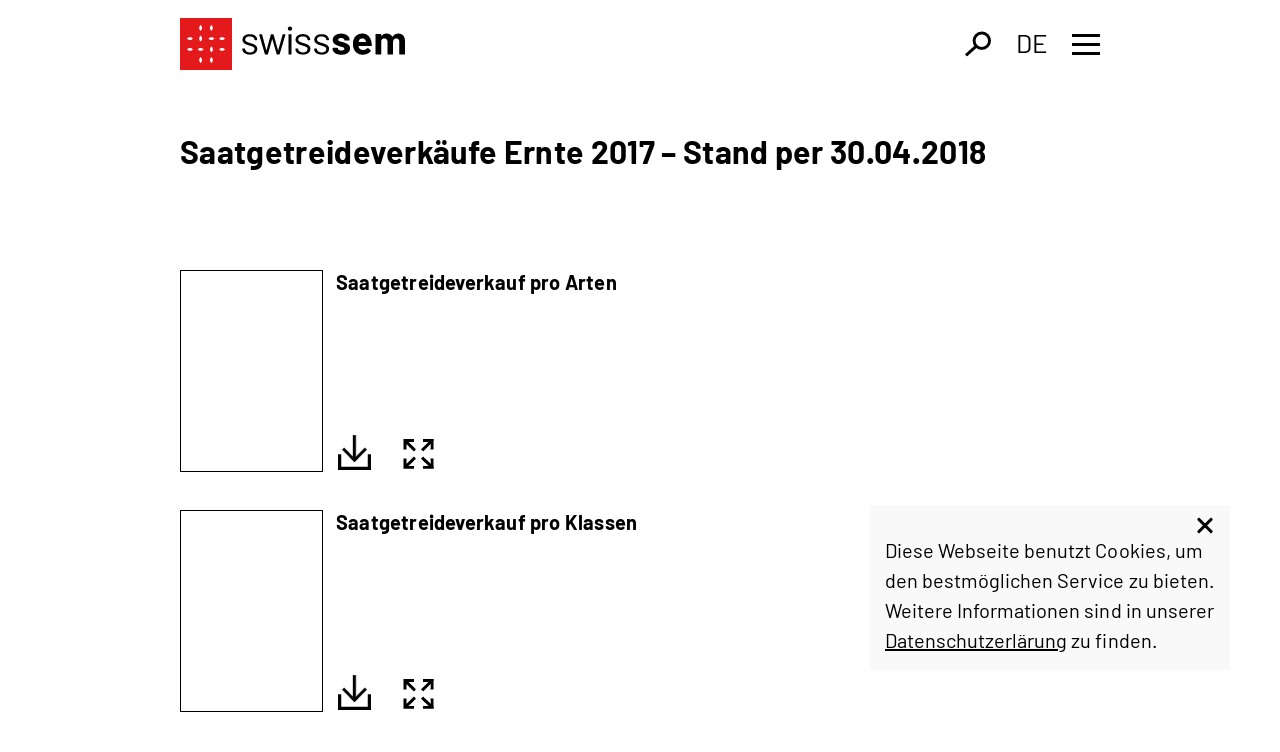

--- FILE ---
content_type: text/html; charset=UTF-8
request_url: https://www.swisssem.ch/de/statistiken/saatgetreide-ernte-2017/
body_size: 12479
content:
<!doctype html>
<html lang="de-DE" class="no-js no-svg">
<head>
	<link rel="apple-touch-icon" sizes="180x180" href="/wp-content/themes/ww_template/favicons/apple-touch-icon.png">
	<link rel="icon" type="image/png" sizes="32x32" href="/wp-content/themes/ww_template/favicons/favicon-32x32.png">
	<link rel="icon" type="image/png" sizes="16x16" href="/wp-content/themes/ww_template/favicons/favicon-16x16.png">
	<link rel="manifest" href="/wp-content/themes/ww_template/favicons/site.webmanifest">
	<link rel="mask-icon" href="/wp-content/themes/ww_template/favicons/safari-pinned-tab.svg" color="#5bbad5">
	<meta name="msapplication-TileColor" content="#da532c">
	<meta name="theme-color" content="#ffffff">
	<meta charset="UTF-8">
	<meta name="viewport" content="width=device-width, initial-scale=1">
	<meta http-equiv="X-UA-Compatible" content="IE=edge">
	
	<meta name="keywords" content="">
	<meta name="description" content="">
	<meta name="viewport" content="width=device-width, initial-scale=1">
	<link rel="stylesheet" href="/wp-content/themes/ww_template/Resources/Public/Css/Main.css">
	<script src="/wp-content/themes/ww_template/Resources/Public/Js/Vendor/Modernizr.min.js"></script>
	<script src="https://code.jquery.com/jquery-3.4.1.min.js" integrity="sha256-CSXorXvZcTkaix6Yvo6HppcZGetbYMGWSFlBw8HfCJo=" crossorigin="anonymous"></script>
		<script src="/wp-content/themes/ww_template/Resources/Public/Js/Vendor/Jquery.flexslider.min.js"></script>
	<script src="/wp-content/themes/ww_template/Resources/Public/Js/Vendor/wholly.js"></script>
	<script src="/wp-content/themes/ww_template/Resources/Public/Js/Main.js"></script>
	<!-- Google Tag Manager -->
	<!-- <script>(function(w,d,s,l,i){w[l]=w[l]||[];w[l].push({'gtm.start':
	new Date().getTime(),event:'gtm.js'});var f=d.getElementsByTagName(s)[0],
	j=d.createElement(s),dl=l!='dataLayer'?'&l='+l:'';j.async=true;j.src=
	'https://www.googletagmanager.com/gtm.js?id='+i+dl;f.parentNode.insertBefore(j,f);
	})(window,document,'script','dataLayer','GTM-PV7XGQ6Q');</script> -->
	<!-- End Google Tag Manager -->
    <meta name='robots' content='index, follow, max-image-preview:large, max-snippet:-1, max-video-preview:-1' />
	<style>img:is([sizes="auto" i], [sizes^="auto," i]) { contain-intrinsic-size: 3000px 1500px }</style>
	<link rel="alternate" hreflang="de" href="https://www.swisssem.ch/de/statistiken/saatgetreide-ernte-2017/" />
<link rel="alternate" hreflang="x-default" href="https://www.swisssem.ch/de/statistiken/saatgetreide-ernte-2017/" />

<!-- Google Tag Manager for WordPress by gtm4wp.com -->
<script data-cfasync="false" data-pagespeed-no-defer>
	var gtm4wp_datalayer_name = "dataLayer";
	var dataLayer = dataLayer || [];
</script>
<!-- End Google Tag Manager for WordPress by gtm4wp.com -->
	<!-- This site is optimized with the Yoast SEO plugin v24.4 - https://yoast.com/wordpress/plugins/seo/ -->
	<title>Saatgetreide Ernte 2017 - swisssem saatgut schweiz</title>
	<link rel="canonical" href="https://www.swisssem.ch/de/statistiken/saatgetreide-ernte-2017/" />
	<meta property="og:locale" content="de_DE" />
	<meta property="og:type" content="article" />
	<meta property="og:title" content="Saatgetreide Ernte 2017 - swisssem saatgut schweiz" />
	<meta property="og:description" content="Saatgetreideverkäufe Ernte 2017 &#8211; Stand per 30.04.2018" />
	<meta property="og:url" content="https://www.swisssem.ch/de/statistiken/saatgetreide-ernte-2017/" />
	<meta property="og:site_name" content="swisssem saatgut schweiz" />
	<meta property="article:modified_time" content="2020-03-17T11:07:35+00:00" />
	<meta name="twitter:card" content="summary_large_image" />
	<script type="application/ld+json" class="yoast-schema-graph">{"@context":"https://schema.org","@graph":[{"@type":"WebPage","@id":"https://www.swisssem.ch/de/statistiken/saatgetreide-ernte-2017/","url":"https://www.swisssem.ch/de/statistiken/saatgetreide-ernte-2017/","name":"Saatgetreide Ernte 2017 - swisssem saatgut schweiz","isPartOf":{"@id":"https://www.swisssem.ch/de/#website"},"datePublished":"2020-03-10T08:24:20+00:00","dateModified":"2020-03-17T11:07:35+00:00","breadcrumb":{"@id":"https://www.swisssem.ch/de/statistiken/saatgetreide-ernte-2017/#breadcrumb"},"inLanguage":"de","potentialAction":[{"@type":"ReadAction","target":["https://www.swisssem.ch/de/statistiken/saatgetreide-ernte-2017/"]}]},{"@type":"BreadcrumbList","@id":"https://www.swisssem.ch/de/statistiken/saatgetreide-ernte-2017/#breadcrumb","itemListElement":[{"@type":"ListItem","position":1,"name":"Home","item":"https://www.swisssem.ch/de/"},{"@type":"ListItem","position":2,"name":"Statistiken","item":"https://www.swisssem.ch/de/statistiken/"},{"@type":"ListItem","position":3,"name":"Saatgetreide Ernte 2017"}]},{"@type":"WebSite","@id":"https://www.swisssem.ch/de/#website","url":"https://www.swisssem.ch/de/","name":"swisssem saatgut schweiz","description":"","publisher":{"@id":"https://www.swisssem.ch/de/#organization"},"potentialAction":[{"@type":"SearchAction","target":{"@type":"EntryPoint","urlTemplate":"https://www.swisssem.ch/de/?s={search_term_string}"},"query-input":{"@type":"PropertyValueSpecification","valueRequired":true,"valueName":"search_term_string"}}],"inLanguage":"de"},{"@type":"Organization","@id":"https://www.swisssem.ch/de/#organization","name":"swisssem saatgut schweiz","url":"https://www.swisssem.ch/de/","logo":{"@type":"ImageObject","inLanguage":"de","@id":"https://www.swisssem.ch/de/#/schema/logo/image/","url":"https://www.swisssem.ch/wp-content/uploads/2020/03/Logo_swisssem_RGB-1.jpg","contentUrl":"https://www.swisssem.ch/wp-content/uploads/2020/03/Logo_swisssem_RGB-1.jpg","width":1684,"height":430,"caption":"swisssem saatgut schweiz"},"image":{"@id":"https://www.swisssem.ch/de/#/schema/logo/image/"}}]}</script>
	<!-- / Yoast SEO plugin. -->


<link rel='stylesheet' id='wp-block-library-css' href='https://www.swisssem.ch/wp-includes/css/dist/block-library/style.min.css?ver=6.7.2' type='text/css' media='all' />
<style id='classic-theme-styles-inline-css' type='text/css'>
/*! This file is auto-generated */
.wp-block-button__link{color:#fff;background-color:#32373c;border-radius:9999px;box-shadow:none;text-decoration:none;padding:calc(.667em + 2px) calc(1.333em + 2px);font-size:1.125em}.wp-block-file__button{background:#32373c;color:#fff;text-decoration:none}
</style>
<style id='global-styles-inline-css' type='text/css'>
:root{--wp--preset--aspect-ratio--square: 1;--wp--preset--aspect-ratio--4-3: 4/3;--wp--preset--aspect-ratio--3-4: 3/4;--wp--preset--aspect-ratio--3-2: 3/2;--wp--preset--aspect-ratio--2-3: 2/3;--wp--preset--aspect-ratio--16-9: 16/9;--wp--preset--aspect-ratio--9-16: 9/16;--wp--preset--color--black: #000000;--wp--preset--color--cyan-bluish-gray: #abb8c3;--wp--preset--color--white: #ffffff;--wp--preset--color--pale-pink: #f78da7;--wp--preset--color--vivid-red: #cf2e2e;--wp--preset--color--luminous-vivid-orange: #ff6900;--wp--preset--color--luminous-vivid-amber: #fcb900;--wp--preset--color--light-green-cyan: #7bdcb5;--wp--preset--color--vivid-green-cyan: #00d084;--wp--preset--color--pale-cyan-blue: #8ed1fc;--wp--preset--color--vivid-cyan-blue: #0693e3;--wp--preset--color--vivid-purple: #9b51e0;--wp--preset--gradient--vivid-cyan-blue-to-vivid-purple: linear-gradient(135deg,rgba(6,147,227,1) 0%,rgb(155,81,224) 100%);--wp--preset--gradient--light-green-cyan-to-vivid-green-cyan: linear-gradient(135deg,rgb(122,220,180) 0%,rgb(0,208,130) 100%);--wp--preset--gradient--luminous-vivid-amber-to-luminous-vivid-orange: linear-gradient(135deg,rgba(252,185,0,1) 0%,rgba(255,105,0,1) 100%);--wp--preset--gradient--luminous-vivid-orange-to-vivid-red: linear-gradient(135deg,rgba(255,105,0,1) 0%,rgb(207,46,46) 100%);--wp--preset--gradient--very-light-gray-to-cyan-bluish-gray: linear-gradient(135deg,rgb(238,238,238) 0%,rgb(169,184,195) 100%);--wp--preset--gradient--cool-to-warm-spectrum: linear-gradient(135deg,rgb(74,234,220) 0%,rgb(151,120,209) 20%,rgb(207,42,186) 40%,rgb(238,44,130) 60%,rgb(251,105,98) 80%,rgb(254,248,76) 100%);--wp--preset--gradient--blush-light-purple: linear-gradient(135deg,rgb(255,206,236) 0%,rgb(152,150,240) 100%);--wp--preset--gradient--blush-bordeaux: linear-gradient(135deg,rgb(254,205,165) 0%,rgb(254,45,45) 50%,rgb(107,0,62) 100%);--wp--preset--gradient--luminous-dusk: linear-gradient(135deg,rgb(255,203,112) 0%,rgb(199,81,192) 50%,rgb(65,88,208) 100%);--wp--preset--gradient--pale-ocean: linear-gradient(135deg,rgb(255,245,203) 0%,rgb(182,227,212) 50%,rgb(51,167,181) 100%);--wp--preset--gradient--electric-grass: linear-gradient(135deg,rgb(202,248,128) 0%,rgb(113,206,126) 100%);--wp--preset--gradient--midnight: linear-gradient(135deg,rgb(2,3,129) 0%,rgb(40,116,252) 100%);--wp--preset--font-size--small: 13px;--wp--preset--font-size--medium: 20px;--wp--preset--font-size--large: 36px;--wp--preset--font-size--x-large: 42px;--wp--preset--spacing--20: 0.44rem;--wp--preset--spacing--30: 0.67rem;--wp--preset--spacing--40: 1rem;--wp--preset--spacing--50: 1.5rem;--wp--preset--spacing--60: 2.25rem;--wp--preset--spacing--70: 3.38rem;--wp--preset--spacing--80: 5.06rem;--wp--preset--shadow--natural: 6px 6px 9px rgba(0, 0, 0, 0.2);--wp--preset--shadow--deep: 12px 12px 50px rgba(0, 0, 0, 0.4);--wp--preset--shadow--sharp: 6px 6px 0px rgba(0, 0, 0, 0.2);--wp--preset--shadow--outlined: 6px 6px 0px -3px rgba(255, 255, 255, 1), 6px 6px rgba(0, 0, 0, 1);--wp--preset--shadow--crisp: 6px 6px 0px rgba(0, 0, 0, 1);}:where(.is-layout-flex){gap: 0.5em;}:where(.is-layout-grid){gap: 0.5em;}body .is-layout-flex{display: flex;}.is-layout-flex{flex-wrap: wrap;align-items: center;}.is-layout-flex > :is(*, div){margin: 0;}body .is-layout-grid{display: grid;}.is-layout-grid > :is(*, div){margin: 0;}:where(.wp-block-columns.is-layout-flex){gap: 2em;}:where(.wp-block-columns.is-layout-grid){gap: 2em;}:where(.wp-block-post-template.is-layout-flex){gap: 1.25em;}:where(.wp-block-post-template.is-layout-grid){gap: 1.25em;}.has-black-color{color: var(--wp--preset--color--black) !important;}.has-cyan-bluish-gray-color{color: var(--wp--preset--color--cyan-bluish-gray) !important;}.has-white-color{color: var(--wp--preset--color--white) !important;}.has-pale-pink-color{color: var(--wp--preset--color--pale-pink) !important;}.has-vivid-red-color{color: var(--wp--preset--color--vivid-red) !important;}.has-luminous-vivid-orange-color{color: var(--wp--preset--color--luminous-vivid-orange) !important;}.has-luminous-vivid-amber-color{color: var(--wp--preset--color--luminous-vivid-amber) !important;}.has-light-green-cyan-color{color: var(--wp--preset--color--light-green-cyan) !important;}.has-vivid-green-cyan-color{color: var(--wp--preset--color--vivid-green-cyan) !important;}.has-pale-cyan-blue-color{color: var(--wp--preset--color--pale-cyan-blue) !important;}.has-vivid-cyan-blue-color{color: var(--wp--preset--color--vivid-cyan-blue) !important;}.has-vivid-purple-color{color: var(--wp--preset--color--vivid-purple) !important;}.has-black-background-color{background-color: var(--wp--preset--color--black) !important;}.has-cyan-bluish-gray-background-color{background-color: var(--wp--preset--color--cyan-bluish-gray) !important;}.has-white-background-color{background-color: var(--wp--preset--color--white) !important;}.has-pale-pink-background-color{background-color: var(--wp--preset--color--pale-pink) !important;}.has-vivid-red-background-color{background-color: var(--wp--preset--color--vivid-red) !important;}.has-luminous-vivid-orange-background-color{background-color: var(--wp--preset--color--luminous-vivid-orange) !important;}.has-luminous-vivid-amber-background-color{background-color: var(--wp--preset--color--luminous-vivid-amber) !important;}.has-light-green-cyan-background-color{background-color: var(--wp--preset--color--light-green-cyan) !important;}.has-vivid-green-cyan-background-color{background-color: var(--wp--preset--color--vivid-green-cyan) !important;}.has-pale-cyan-blue-background-color{background-color: var(--wp--preset--color--pale-cyan-blue) !important;}.has-vivid-cyan-blue-background-color{background-color: var(--wp--preset--color--vivid-cyan-blue) !important;}.has-vivid-purple-background-color{background-color: var(--wp--preset--color--vivid-purple) !important;}.has-black-border-color{border-color: var(--wp--preset--color--black) !important;}.has-cyan-bluish-gray-border-color{border-color: var(--wp--preset--color--cyan-bluish-gray) !important;}.has-white-border-color{border-color: var(--wp--preset--color--white) !important;}.has-pale-pink-border-color{border-color: var(--wp--preset--color--pale-pink) !important;}.has-vivid-red-border-color{border-color: var(--wp--preset--color--vivid-red) !important;}.has-luminous-vivid-orange-border-color{border-color: var(--wp--preset--color--luminous-vivid-orange) !important;}.has-luminous-vivid-amber-border-color{border-color: var(--wp--preset--color--luminous-vivid-amber) !important;}.has-light-green-cyan-border-color{border-color: var(--wp--preset--color--light-green-cyan) !important;}.has-vivid-green-cyan-border-color{border-color: var(--wp--preset--color--vivid-green-cyan) !important;}.has-pale-cyan-blue-border-color{border-color: var(--wp--preset--color--pale-cyan-blue) !important;}.has-vivid-cyan-blue-border-color{border-color: var(--wp--preset--color--vivid-cyan-blue) !important;}.has-vivid-purple-border-color{border-color: var(--wp--preset--color--vivid-purple) !important;}.has-vivid-cyan-blue-to-vivid-purple-gradient-background{background: var(--wp--preset--gradient--vivid-cyan-blue-to-vivid-purple) !important;}.has-light-green-cyan-to-vivid-green-cyan-gradient-background{background: var(--wp--preset--gradient--light-green-cyan-to-vivid-green-cyan) !important;}.has-luminous-vivid-amber-to-luminous-vivid-orange-gradient-background{background: var(--wp--preset--gradient--luminous-vivid-amber-to-luminous-vivid-orange) !important;}.has-luminous-vivid-orange-to-vivid-red-gradient-background{background: var(--wp--preset--gradient--luminous-vivid-orange-to-vivid-red) !important;}.has-very-light-gray-to-cyan-bluish-gray-gradient-background{background: var(--wp--preset--gradient--very-light-gray-to-cyan-bluish-gray) !important;}.has-cool-to-warm-spectrum-gradient-background{background: var(--wp--preset--gradient--cool-to-warm-spectrum) !important;}.has-blush-light-purple-gradient-background{background: var(--wp--preset--gradient--blush-light-purple) !important;}.has-blush-bordeaux-gradient-background{background: var(--wp--preset--gradient--blush-bordeaux) !important;}.has-luminous-dusk-gradient-background{background: var(--wp--preset--gradient--luminous-dusk) !important;}.has-pale-ocean-gradient-background{background: var(--wp--preset--gradient--pale-ocean) !important;}.has-electric-grass-gradient-background{background: var(--wp--preset--gradient--electric-grass) !important;}.has-midnight-gradient-background{background: var(--wp--preset--gradient--midnight) !important;}.has-small-font-size{font-size: var(--wp--preset--font-size--small) !important;}.has-medium-font-size{font-size: var(--wp--preset--font-size--medium) !important;}.has-large-font-size{font-size: var(--wp--preset--font-size--large) !important;}.has-x-large-font-size{font-size: var(--wp--preset--font-size--x-large) !important;}
:where(.wp-block-post-template.is-layout-flex){gap: 1.25em;}:where(.wp-block-post-template.is-layout-grid){gap: 1.25em;}
:where(.wp-block-columns.is-layout-flex){gap: 2em;}:where(.wp-block-columns.is-layout-grid){gap: 2em;}
:root :where(.wp-block-pullquote){font-size: 1.5em;line-height: 1.6;}
</style>
<link rel='stylesheet' id='wpml-blocks-css' href='https://www.swisssem.ch/wp-content/plugins/sitepress-multilingual-cms/dist/css/blocks/styles.css?ver=4.6.15' type='text/css' media='all' />
<link rel='stylesheet' id='wpml-legacy-vertical-list-0-css' href='https://www.swisssem.ch/wp-content/plugins/sitepress-multilingual-cms/templates/language-switchers/legacy-list-vertical/style.min.css?ver=1' type='text/css' media='all' />
<style id='akismet-widget-style-inline-css' type='text/css'>

			.a-stats {
				--akismet-color-mid-green: #357b49;
				--akismet-color-white: #fff;
				--akismet-color-light-grey: #f6f7f7;

				max-width: 350px;
				width: auto;
			}

			.a-stats * {
				all: unset;
				box-sizing: border-box;
			}

			.a-stats strong {
				font-weight: 600;
			}

			.a-stats a.a-stats__link,
			.a-stats a.a-stats__link:visited,
			.a-stats a.a-stats__link:active {
				background: var(--akismet-color-mid-green);
				border: none;
				box-shadow: none;
				border-radius: 8px;
				color: var(--akismet-color-white);
				cursor: pointer;
				display: block;
				font-family: -apple-system, BlinkMacSystemFont, 'Segoe UI', 'Roboto', 'Oxygen-Sans', 'Ubuntu', 'Cantarell', 'Helvetica Neue', sans-serif;
				font-weight: 500;
				padding: 12px;
				text-align: center;
				text-decoration: none;
				transition: all 0.2s ease;
			}

			/* Extra specificity to deal with TwentyTwentyOne focus style */
			.widget .a-stats a.a-stats__link:focus {
				background: var(--akismet-color-mid-green);
				color: var(--akismet-color-white);
				text-decoration: none;
			}

			.a-stats a.a-stats__link:hover {
				filter: brightness(110%);
				box-shadow: 0 4px 12px rgba(0, 0, 0, 0.06), 0 0 2px rgba(0, 0, 0, 0.16);
			}

			.a-stats .count {
				color: var(--akismet-color-white);
				display: block;
				font-size: 1.5em;
				line-height: 1.4;
				padding: 0 13px;
				white-space: nowrap;
			}
		
</style>
<script type="text/javascript" id="jquery-core-js-extra">
/* <![CDATA[ */
var SDT_DATA = {"ajaxurl":"https:\/\/www.swisssem.ch\/wp-admin\/admin-ajax.php","siteUrl":"https:\/\/www.swisssem.ch\/","pluginsUrl":"https:\/\/www.swisssem.ch\/wp-content\/plugins","isAdmin":""};
/* ]]> */
</script>
<script type="text/javascript" src="https://www.swisssem.ch/wp-includes/js/jquery/jquery.min.js?ver=3.7.1" id="jquery-core-js"></script>
<link rel="https://api.w.org/" href="https://www.swisssem.ch/de/wp-json/" /><link rel="alternate" title="JSON" type="application/json" href="https://www.swisssem.ch/de/wp-json/wp/v2/pages/4200" /><link rel="alternate" title="oEmbed (JSON)" type="application/json+oembed" href="https://www.swisssem.ch/de/wp-json/oembed/1.0/embed?url=https%3A%2F%2Fwww.swisssem.ch%2Fde%2Fstatistiken%2Fsaatgetreide-ernte-2017%2F" />
<link rel="alternate" title="oEmbed (XML)" type="text/xml+oembed" href="https://www.swisssem.ch/de/wp-json/oembed/1.0/embed?url=https%3A%2F%2Fwww.swisssem.ch%2Fde%2Fstatistiken%2Fsaatgetreide-ernte-2017%2F&#038;format=xml" />
<meta name="generator" content="WPML ver:4.6.15 stt:4,3;" />

<!-- Google Tag Manager for WordPress by gtm4wp.com -->
<!-- GTM Container placement set to automatic -->
<script data-cfasync="false" data-pagespeed-no-defer>
	var dataLayer_content = {"pagePostType":"page","pagePostType2":"single-page","pagePostAuthor":"Mireille Godel"};
	dataLayer.push( dataLayer_content );
</script>
<script data-cfasync="false">
(function(w,d,s,l,i){w[l]=w[l]||[];w[l].push({'gtm.start':
new Date().getTime(),event:'gtm.js'});var f=d.getElementsByTagName(s)[0],
j=d.createElement(s),dl=l!='dataLayer'?'&l='+l:'';j.async=true;j.src=
'//www.googletagmanager.com/gtm.js?id='+i+dl;f.parentNode.insertBefore(j,f);
})(window,document,'script','dataLayer','GTM-PV7XGQ6Q');
</script>
<!-- End Google Tag Manager for WordPress by gtm4wp.com -->		<style type="text/css" id="wp-custom-css">
			.dataTables_wrapper table td,
.dataTables_wrapper table th {
   word-break: break-word !important;
   word-wrap: break-word !important;
}
.supsystic-tables-wrap {
	visibility: visible !important;
}

@media screen and (min-width: 1000px) and (max-width: 1200px) {
	.bigTable {
		min-width: 98vw !important;
    margin-left: calc((100% - 98vw) / 2) !important;
	}
}


@media screen and (min-width: 1200px) and (max-width: 1747px){
	.bigTable {
			min-width: 90vw !important;
			margin-left: calc((-90vw + 100%) / 2) !important

	}
}

.is-hidden >* {
	display: none !important;
}		</style>
		</head>

<body class="page-template-default page page-id-4200 page-child parent-pageid-1923" data-basic="standardPage">

<!-- Google Tag Manager (noscript) -->
<!-- <noscript><iframe src="https://www.googletagmanager.com/ns.html?id=GTM-PV7XGQ6Q"
height="0" width="0" style="display:none;visibility:hidden"></iframe></noscript> -->
<!-- End Google Tag Manager (noscript) -->
<header>
    <div class="logo">
        <a href="https://www.swisssem.ch/de/">
            <svg xmlns="http://www.w3.org/2000/svg" viewBox="0 0 223.17 51.56">
            <g data-name="Ebene 2">
                <path fill="#e4191c" d="M0 0h51.56v51.56H0z"/>
                <path fill="#fff" d="M20.43 12.83a4.67 4.67 0 001.49-3 4.67 4.67 0 00-1.49-3 4.66 4.66 0 00-1.5 3 4.66 4.66 0 001.5 3M20.43 23.41a4.63 4.63 0 001.49-3 4.64 4.64 0 00-1.49-3 4.63 4.63 0 00-1.5 3 4.62 4.62 0 001.5 3M38.73 20.43a4.67 4.67 0 003 1.49 4.67 4.67 0 003-1.49 4.66 4.66 0 00-3-1.5 4.66 4.66 0 00-3 1.5M28.14 20.43a4.67 4.67 0 003 1.49 4.67 4.67 0 003-1.49 4.66 4.66 0 00-3-1.5 4.66 4.66 0 00-3 1.5M31.13 12.83a4.66 4.66 0 001.5-3 4.66 4.66 0 00-1.5-3 4.67 4.67 0 00-1.49 3 4.67 4.67 0 001.49 3M38.73 31.13a4.66 4.66 0 003 1.5 4.66 4.66 0 003-1.5 4.67 4.67 0 00-3-1.49 4.67 4.67 0 00-3 1.49M20.43 44.71a4.67 4.67 0 001.49-3 4.67 4.67 0 00-1.49-3 4.66 4.66 0 00-1.5 3 4.66 4.66 0 001.5 3M6.85 20.43a4.67 4.67 0 003 1.49 4.67 4.67 0 003-1.49 4.66 4.66 0 00-3-1.5 4.66 4.66 0 00-3 1.5M31.13 44.71a4.66 4.66 0 001.5-3 4.66 4.66 0 00-1.5-3 4.67 4.67 0 00-1.49 3 4.67 4.67 0 001.49 3M31.13 34.12a4.66 4.66 0 001.5-3 4.66 4.66 0 00-1.5-3 4.67 4.67 0 00-1.49 3 4.67 4.67 0 001.49 3M6.85 31.13a4.66 4.66 0 003 1.5 4.66 4.66 0 003-1.5 4.67 4.67 0 00-3-1.49 4.67 4.67 0 00-3 1.49M17.44 31.13a4.62 4.62 0 003 1.5 4.63 4.63 0 003-1.5 4.64 4.64 0 00-3-1.49 4.63 4.63 0 00-3 1.49"/>
                <path d="M216.59 15.43a6.82 6.82 0 00-3.32.8 6 6 0 00-2.38 2.37.32.32 0 01-.18.14c-.07 0-.11 0-.14-.14a5.46 5.46 0 00-2.26-2.35 6.93 6.93 0 00-3.45-.82 5.66 5.66 0 00-5 2.34q-.08.16-.18.12c-.07 0-.1-.09-.1-.2v-1.26a.6.6 0 00-.67-.68h-4.24a.6.6 0 00-.68.68v19a.6.6 0 00.68.67h4.24a.59.59 0 00.67-.67V23.08a3.2 3.2 0 011-2.1 3.11 3.11 0 012.12-.75 2.88 2.88 0 012.26 1 3.7 3.7 0 01.87 2.56v11.66a.6.6 0 00.68.67h4.2a.59.59 0 00.67-.67V23.72a3.63 3.63 0 01.87-2.54 3 3 0 012.26-.95 2.8 2.8 0 012.22.95 3.76 3.76 0 01.84 2.58v11.69a.59.59 0 00.67.67h4.24a.59.59 0 00.67-.67V22.53a7.36 7.36 0 00-1.74-5.23 6.3 6.3 0 00-4.84-1.87m-35.76 4.8a3.51 3.51 0 012.22.67 3.6 3.6 0 011.23 1.83 3 3 0 01.16.91c0 .1-.07.16-.2.16h-6.72c-.16 0-.22-.08-.2-.24s.11-.49.24-1a3.1 3.1 0 011.17-1.73 3.59 3.59 0 012.12-.61m1 11.49a5.67 5.67 0 01-2.83-.65 3.23 3.23 0 01-1.57-1.88 5.68 5.68 0 01-.28-1.23.21.21 0 01.24-.24h12.17a.59.59 0 00.67-.67c0-1.06-.13-2-.24-2.9a11.55 11.55 0 00-3-6.46 8.29 8.29 0 00-6.16-2.3 9.28 9.28 0 00-5.69 1.79 8.47 8.47 0 00-3.14 4.72 14.94 14.94 0 00-.44 3.89 13.8 13.8 0 00.48 3.68 9.16 9.16 0 003.23 5.12 9.56 9.56 0 006 1.86 10.6 10.6 0 004.46-.93 9 9 0 003.42-2.51.71.71 0 00.16-.47.69.69 0 00-.24-.48l-2.26-2.18a.6.6 0 00-.43-.2.7.7 0 00-.52.28 5.17 5.17 0 01-4 1.82m-21.8 4.68a10.74 10.74 0 006.26-1.64 5.3 5.3 0 002.34-4.58 4.58 4.58 0 00-1.66-3.86 12.9 12.9 0 00-4.48-2.14 19.35 19.35 0 00-2.21-.59 14 14 0 01-2.68-.83 1.27 1.27 0 01-.81-1.19 1.45 1.45 0 01.85-1.31 4.37 4.37 0 012.16-.48 4.06 4.06 0 012.34.6 1.72 1.72 0 01.87 1.46v.24c0 .16.22.24.67.24h3.89a.79.79 0 00.49-.14.41.41 0 00.18-.34 5.54 5.54 0 00-1.05-3.32 6.78 6.78 0 00-3-2.28 11.23 11.23 0 00-4.46-.82 9.77 9.77 0 00-6 1.73 5.5 5.5 0 00-2.3 4.65A4.5 4.5 0 00153 25.5a12.52 12.52 0 004.09 2.14 22.18 22.18 0 002.89.91 12.5 12.5 0 012.34.76 1.14 1.14 0 01.71 1.07 1.54 1.54 0 01-.83 1.34 4 4 0 01-2.18.52 4.37 4.37 0 01-2.42-.62 1.76 1.76 0 01-.95-1.48v-.28c0-.16-.23-.24-.67-.24h-4a.6.6 0 00-.67.68v.19a4.81 4.81 0 001.07 3.06 7 7 0 003 2.1 13.09 13.09 0 004.64.75m-19.5-.08a8.5 8.5 0 005.35-1.54 4.9 4.9 0 002-4.1 4.24 4.24 0 00-1-3 6.82 6.82 0 00-2.44-1.68 33.64 33.64 0 00-3.71-1.22 15.69 15.69 0 01-3.65-1.42 2.25 2.25 0 01-1.16-2.05 2.52 2.52 0 011.22-2.23 5.75 5.75 0 013.23-.81 5.86 5.86 0 013.46.91 2.68 2.68 0 011.28 2.25v.23c0 .19.17.28.51.28h1.62a.45.45 0 00.51-.51 4.54 4.54 0 00-.91-2.78 6 6 0 00-2.58-2 9.86 9.86 0 00-3.85-.65 8.44 8.44 0 00-5.22 1.5 4.78 4.78 0 00-2 4 4.18 4.18 0 001 2.86 6.84 6.84 0 002.41 1.75 27.55 27.55 0 003.63 1.26c1.21.37 2.11.68 2.72.91a4.54 4.54 0 011.54 1 2.19 2.19 0 01.63 1.62 2.81 2.81 0 01-1.26 2.34 5.49 5.49 0 01-3.32.93 5.6 5.6 0 01-3.39-1 2.75 2.75 0 01-1.34-2.26v-.36a.31.31 0 00-.14-.26.67.67 0 00-.37-.1h-1.7a.46.46 0 00-.51.52v.35a4.17 4.17 0 00.92 2.65 6.3 6.3 0 002.65 1.89 10.23 10.23 0 003.92.71m-18.59 0a8.47 8.47 0 005.34-1.54 4.91 4.91 0 002-4.1 4.28 4.28 0 00-1-3 6.78 6.78 0 00-2.49-1.67 32.68 32.68 0 00-3.7-1.22 15.51 15.51 0 01-3.65-1.42 2.26 2.26 0 01-1.17-2.05 2.53 2.53 0 011.23-2.23 5.75 5.75 0 013.23-.81 5.81 5.81 0 013.45.91 2.67 2.67 0 011.29 2.25v.23c0 .19.17.28.51.28h1.62a.45.45 0 00.51-.51 4.54 4.54 0 00-.91-2.78 6.06 6.06 0 00-2.58-2 9.86 9.86 0 00-3.85-.71 8.47 8.47 0 00-5.23 1.5 4.78 4.78 0 00-2 4 4.18 4.18 0 001 2.86 6.8 6.8 0 002.42 1.8 28.63 28.63 0 003.63 1.26c1.21.37 2.12.68 2.73.91a4.49 4.49 0 011.53 1 2.2 2.2 0 01.64 1.62 2.82 2.82 0 01-1.27 2.34 5.43 5.43 0 01-3.31.93 5.6 5.6 0 01-3.39-1 2.76 2.76 0 01-1.35-2.26v-.36a.3.3 0 00-.13-.26.71.71 0 00-.38-.1H115a.46.46 0 00-.52.52v.35a4.18 4.18 0 00.93 2.65 6.33 6.33 0 002.59 1.91 10.28 10.28 0 003.93.71m-13.71-.2H110a.45.45 0 00.52-.51V16.67a.45.45 0 00-.52-.51h-1.77a.45.45 0 00-.51.51v18.94a.45.45 0 00.51.51m.87-23.55a2.14 2.14 0 001.54-.57 2 2 0 00.59-1.48 1.91 1.91 0 00-.59-1.46 2.43 2.43 0 00-3.08 0 1.88 1.88 0 00-.59 1.46 2 2 0 00.59 1.48 2.12 2.12 0 001.54.57M84.71 36.12h2a.52.52 0 00.55-.43l4.1-14.56q0-.12.12-.12t.12.12l4.26 14.56a.52.52 0 00.55.43h1.94a.53.53 0 00.55-.43l5.6-18.9a.47.47 0 000-.43.45.45 0 00-.39-.16h-1.82a.56.56 0 00-.59.43L97.42 32q0 .12-.12.12s-.09 0-.12-.12l-4.3-15.39a.53.53 0 00-.55-.43h-1.74a.53.53 0 00-.55.43L85.82 32q0 .12-.12.12s-.09 0-.12-.12l-4.1-15.39a.53.53 0 00-.55-.43h-1.86a.48.48 0 00-.33.12.33.33 0 00-.14.27.4.4 0 000 .2l5.52 18.94a.52.52 0 00.55.43m-15.41.2a8.5 8.5 0 005.35-1.54 4.93 4.93 0 002-4.1 4.24 4.24 0 00-1-3 6.82 6.82 0 00-2.44-1.7 33.64 33.64 0 00-3.71-1.22 15.51 15.51 0 01-3.65-1.42 2.25 2.25 0 01-1.16-2.05 2.52 2.52 0 011.22-2.23 5.75 5.75 0 013.23-.81 5.86 5.86 0 013.46.91 2.68 2.68 0 011.28 2.25v.23c0 .19.17.28.51.28H76a.45.45 0 00.51-.51 4.54 4.54 0 00-.91-2.78 6 6 0 00-2.58-2 9.86 9.86 0 00-3.88-.65 8.44 8.44 0 00-5.22 1.5 4.78 4.78 0 00-2 4 4.18 4.18 0 001 2.86 6.84 6.84 0 002.41 1.75A27.55 27.55 0 0069 27.36c1.2.37 2.11.68 2.72.91a4.54 4.54 0 011.54 1 2.19 2.19 0 01.63 1.62 2.81 2.81 0 01-1.26 2.34 5.49 5.49 0 01-3.32.93 5.6 5.6 0 01-3.39-1 2.75 2.75 0 01-1.34-2.26v-.36a.31.31 0 00-.14-.26.69.69 0 00-.38-.1h-1.74a.47.47 0 00-.52.52v.35a4.18 4.18 0 00.93 2.65 6.3 6.3 0 002.65 1.89 10.23 10.23 0 003.92.71"/>
            </g>
            </svg>

        </a>
    </div>
    <div class="search">
        <form role="search" method="get" class="search-form" action="https://www.swisssem.ch/de/">
    <label>
        <span class="screen-reader-text">Suche nach:</span>
        <input type="search" class="search-field"
            placeholder="Suche"
            value="" name="s"
            title="Suche nach:" />
    </label>
    <input type="submit" class="search-submit" value="" />
       <svg xmlns="http://www.w3.org/2000/svg" viewBox="0 0 26.36 25.32" fill="none" stroke="#000" stroke-miterlimit="10" stroke-width="3" >
            <path d="M24.86 9.33A7.83 7.83 0 1117 1.5a7.83 7.83 0 017.86 7.83zM11.17 15.07L1 24.2"/>
        </svg>
</form>    </div>
    <div class="language">
        
<div class="wpml-ls-statics-shortcode_actions wpml-ls wpml-ls-legacy-list-vertical">
	<ul>

					<li class="wpml-ls-slot-shortcode_actions wpml-ls-item wpml-ls-item-de wpml-ls-current-language wpml-ls-first-item wpml-ls-last-item wpml-ls-item-legacy-list-vertical">
				<a href="https://www.swisssem.ch/de/statistiken/saatgetreide-ernte-2017/" class="wpml-ls-link">
                    <span class="wpml-ls-native">DE</span></a>
			</li>
		
	</ul>
</div>
    </div>
    <div class="nav-button">
        <span></span>
        <span></span>
        <span></span>
    </div>
    <nav class="main-nav">
        <div class="menu"><ul id="menu-primary" class="menu"><li id="menu-item-2058" class="menu-item menu-item-type-post_type menu-item-object-page menu-item-has-children menu-item-2058"><a href="https://www.swisssem.ch/de/kulturen/">Kulturen</a>
<ul class="sub-menu">
	<li id="menu-item-2059" class="menu-item menu-item-type-post_type menu-item-object-page menu-item-2059"><a href="https://www.swisssem.ch/de/kulturen/getreide/">Getreide</a></li>
	<li id="menu-item-2060" class="menu-item menu-item-type-post_type menu-item-object-page menu-item-2060"><a href="https://www.swisssem.ch/de/kulturen/kartoffeln/">Kartoffeln</a></li>
	<li id="menu-item-2061" class="menu-item menu-item-type-post_type menu-item-object-page menu-item-2061"><a href="https://www.swisssem.ch/de/kulturen/mattenklee/">Mattenklee</a></li>
	<li id="menu-item-2062" class="menu-item menu-item-type-post_type menu-item-object-page menu-item-2062"><a href="https://www.swisssem.ch/de/kulturen/graeser/">Gräser</a></li>
	<li id="menu-item-2063" class="menu-item menu-item-type-post_type menu-item-object-page menu-item-2063"><a href="https://www.swisssem.ch/de/kulturen/mais/">Mais</a></li>
	<li id="menu-item-2064" class="menu-item menu-item-type-post_type menu-item-object-page menu-item-2064"><a href="https://www.swisssem.ch/de/kulturen/soja/">Soja</a></li>
	<li id="menu-item-2065" class="menu-item menu-item-type-post_type menu-item-object-page menu-item-2065"><a href="https://www.swisssem.ch/de/kulturen/eiweisserbsen/">Eiweisserbsen</a></li>
	<li id="menu-item-2066" class="menu-item menu-item-type-post_type menu-item-object-page menu-item-2066"><a href="https://www.swisssem.ch/de/kulturen/andere-kulturen/">Andere Kulturen</a></li>
</ul>
</li>
<li id="menu-item-2671" class="menu-item menu-item-type-post_type menu-item-object-page menu-item-has-children menu-item-2671"><a href="https://www.swisssem.ch/de/ueber-uns-2/">Über uns</a>
<ul class="sub-menu">
	<li id="menu-item-2734" class="menu-item menu-item-type-post_type menu-item-object-page menu-item-2734"><a href="https://www.swisssem.ch/de/ueber-uns-2/ueber-uns/">swisssem</a></li>
	<li id="menu-item-2456" class="menu-item menu-item-type-post_type menu-item-object-page menu-item-2456"><a href="https://www.swisssem.ch/de/ueber-uns-2/schweizer-saatgut/">Saatgut Schweiz</a></li>
	<li id="menu-item-2455" class="menu-item menu-item-type-post_type menu-item-object-page menu-item-2455"><a href="https://www.swisssem.ch/de/ueber-uns-2/vermehrungsorganisationen/">Vermehrungs­organisationen</a></li>
	<li id="menu-item-2454" class="menu-item menu-item-type-post_type menu-item-object-page menu-item-2454"><a href="https://www.swisssem.ch/de/ueber-uns-2/partner-2/">Partner</a></li>
	<li id="menu-item-2453" class="menu-item menu-item-type-post_type menu-item-object-page menu-item-2453"><a href="https://www.swisssem.ch/de/ueber-uns-2/stiftung-schloss/">Stiftung Schloss</a></li>
</ul>
</li>
<li id="menu-item-2054" class="menu-item menu-item-type-post_type menu-item-object-page menu-item-2054"><a href="https://www.swisssem.ch/de/aktuell/">Aktuell</a></li>
<li id="menu-item-9156" class="menu-item menu-item-type-post_type menu-item-object-page menu-item-has-children menu-item-9156"><a href="https://www.swisssem.ch/de/publikationen/">Publikationen</a>
<ul class="sub-menu">
	<li id="menu-item-10911" class="menu-item menu-item-type-post_type menu-item-object-page menu-item-10911"><a href="https://www.swisssem.ch/de/publikationen/videos-vom-samen-zum-brot/">Videos : Vom Samen zum Brot</a></li>
	<li id="menu-item-2071" class="menu-item menu-item-type-post_type menu-item-object-page menu-item-2071"><a href="https://www.swisssem.ch/de/ta%cc%88tigkeitsberichte-swisssem/">Tätigkeitsberichte swisssem</a></li>
	<li id="menu-item-2072" class="menu-item menu-item-type-post_type menu-item-object-page current-page-ancestor menu-item-2072"><a href="https://www.swisssem.ch/de/statistiken/">Statistiken</a></li>
	<li id="menu-item-2074" class="menu-item menu-item-type-post_type menu-item-object-page menu-item-2074"><a href="https://www.swisssem.ch/de/fachbroschueren/">Fachbroschüren</a></li>
	<li id="menu-item-4302" class="menu-item menu-item-type-post_type menu-item-object-page menu-item-4302"><a href="https://www.swisssem.ch/de/qualitaetskriterien-saatgut-schweiz/">Qualitätskriterien  Saatgut Schweiz</a></li>
	<li id="menu-item-8801" class="menu-item menu-item-type-post_type menu-item-object-page menu-item-8801"><a href="https://www.swisssem.ch/de/archiv/">Archiv</a></li>
</ul>
</li>
</ul></div>         <div class="menu"><ul id="menu-secondary" class="menu"><li id="menu-item-1649" class="menu-item menu-item-type-post_type menu-item-object-page menu-item-1649"><a href="https://www.swisssem.ch/de/kontakt/">Kontakt</a></li>
<li id="menu-item-1650" class="menu-item menu-item-type-post_type menu-item-object-page menu-item-has-children menu-item-1650"><a href="https://www.swisssem.ch/de/mitgliederbereich/">Mitgliederbereich</a>
<ul class="sub-menu">
	<li id="menu-item-1982" class="menu-item menu-item-type-post_type menu-item-object-page menu-item-1982"><a href="https://www.swisssem.ch/de/mitgliederbereich/reglemente_und_notizen/">Reglemente und Notizen</a></li>
	<li id="menu-item-10011" class="menu-item menu-item-type-post_type menu-item-object-page menu-item-10011"><a href="https://www.swisssem.ch/de/mitgliederbereich/workshop-vortraege/">Workshop Vorträge</a></li>
	<li id="menu-item-1983" class="menu-item menu-item-type-post_type menu-item-object-page menu-item-1983"><a href="https://www.swisssem.ch/de/mitgliederbereich/archiv_newsletter/">Archiv Newsletter</a></li>
</ul>
</li>
<li id="menu-item-5899" class="menu-item menu-item-type-post_type menu-item-object-page menu-item-5899"><a href="https://www.swisssem.ch/de/impressum-2/">Impressum</a></li>
<li id="menu-item-5900" class="menu-item menu-item-type-post_type menu-item-object-page menu-item-5900"><a href="https://www.swisssem.ch/de/datenschutz/">Datenschutz</a></li>
</ul></div>
    </nav>
    </header>
<main>
    <section class="page-content">
        
<h1 class="wp-block-heading">Saatgetreideverkäufe Ernte 2017 &#8211; Stand per 30.04.2018</h1>



<!-- downloads component -->
	<ul class="downloads">
					<li>
				<figure>
					<img decoding="async" src="" alt="">
				</figure>
				<h4>Saatgetreideverkauf pro Arten</h4>
								<div class="download-actions">
					<a href="" download class="download">
						<svg xmlns="http://www.w3.org/2000/svg" data-name="Ebene 1" viewBox="0 0 23.06 21.64">
							<g stroke="#000" data-name="Ebene 1-2">
								<path fill="none" stroke-width="2" d="M2.29 11.86v8.78h18.46v-8.78"/>
								<path stroke-width=".25" d="M12.38.13h-1.73v13.41L5.08 7.91l-1.2 1.14 7.65 7.68 7.63-7.68-1.21-1.14-5.57 5.63V.13z"/>
							</g>
						</svg>
					</a>
					<a href="" target="_blank" rel="nofollow" class="expand">
						<svg xmlns="http://www.w3.org/2000/svg" data-name="Ebene 1" viewBox="0 0 23 20">
							<g fill="none" stroke="#000" stroke-width=".89999998" data-name="Ebene 1-2">
								<path d="M9.48 13.48l-.55-.57-4.65 4.65.01-3.69-.77-.01-.02 5.03 5.04-.01-.01-.78-3.7.03 4.65-4.65zM13.54 13.48l.58-.57 4.65 4.65-.02-3.69.77-.01.02 5.03-5.05-.01.03-.78 3.68.03-4.66-4.65zM9.48 8.18l-.55.56-4.65-4.65.01 3.69-.77.02-.02-5.04 5.04.02-.01.77-3.7-.02 4.65 4.65zM13.54 8.18l.58.56 4.65-4.65-.02 3.69.77.02.02-5.04-5.05.02.03.77 3.68-.02-4.66 4.65z"/>
							</g>
						</svg>
					</a>
				</div>
				
			</li>
					<li>
				<figure>
					<img decoding="async" src="" alt="">
				</figure>
				<h4>Saatgetreideverkauf pro Klassen</h4>
								<div class="download-actions">
					<a href="" download class="download">
						<svg xmlns="http://www.w3.org/2000/svg" data-name="Ebene 1" viewBox="0 0 23.06 21.64">
							<g stroke="#000" data-name="Ebene 1-2">
								<path fill="none" stroke-width="2" d="M2.29 11.86v8.78h18.46v-8.78"/>
								<path stroke-width=".25" d="M12.38.13h-1.73v13.41L5.08 7.91l-1.2 1.14 7.65 7.68 7.63-7.68-1.21-1.14-5.57 5.63V.13z"/>
							</g>
						</svg>
					</a>
					<a href="" target="_blank" rel="nofollow" class="expand">
						<svg xmlns="http://www.w3.org/2000/svg" data-name="Ebene 1" viewBox="0 0 23 20">
							<g fill="none" stroke="#000" stroke-width=".89999998" data-name="Ebene 1-2">
								<path d="M9.48 13.48l-.55-.57-4.65 4.65.01-3.69-.77-.01-.02 5.03 5.04-.01-.01-.78-3.7.03 4.65-4.65zM13.54 13.48l.58-.57 4.65 4.65-.02-3.69.77-.01.02 5.03-5.05-.01.03-.78 3.68.03-4.66-4.65zM9.48 8.18l-.55.56-4.65-4.65.01 3.69-.77.02-.02-5.04 5.04.02-.01.77-3.7-.02 4.65 4.65zM13.54 8.18l.58.56 4.65-4.65-.02 3.69.77.02.02-5.04-5.05.02.03.77 3.68-.02-4.66 4.65z"/>
							</g>
						</svg>
					</a>
				</div>
				
			</li>
					<li>
				<figure>
					<img decoding="async" src="" alt="">
				</figure>
				<h4>Saatweizenverkauf nach Sorten und Klassen</h4>
								<div class="download-actions">
					<a href="" download class="download">
						<svg xmlns="http://www.w3.org/2000/svg" data-name="Ebene 1" viewBox="0 0 23.06 21.64">
							<g stroke="#000" data-name="Ebene 1-2">
								<path fill="none" stroke-width="2" d="M2.29 11.86v8.78h18.46v-8.78"/>
								<path stroke-width=".25" d="M12.38.13h-1.73v13.41L5.08 7.91l-1.2 1.14 7.65 7.68 7.63-7.68-1.21-1.14-5.57 5.63V.13z"/>
							</g>
						</svg>
					</a>
					<a href="" target="_blank" rel="nofollow" class="expand">
						<svg xmlns="http://www.w3.org/2000/svg" data-name="Ebene 1" viewBox="0 0 23 20">
							<g fill="none" stroke="#000" stroke-width=".89999998" data-name="Ebene 1-2">
								<path d="M9.48 13.48l-.55-.57-4.65 4.65.01-3.69-.77-.01-.02 5.03 5.04-.01-.01-.78-3.7.03 4.65-4.65zM13.54 13.48l.58-.57 4.65 4.65-.02-3.69.77-.01.02 5.03-5.05-.01.03-.78 3.68.03-4.66-4.65zM9.48 8.18l-.55.56-4.65-4.65.01 3.69-.77.02-.02-5.04 5.04.02-.01.77-3.7-.02 4.65 4.65zM13.54 8.18l.58.56 4.65-4.65-.02 3.69.77.02.02-5.04-5.05.02.03.77 3.68-.02-4.66 4.65z"/>
							</g>
						</svg>
					</a>
				</div>
				
			</li>
					<li>
				<figure>
					<img decoding="async" src="" alt="">
				</figure>
				<h4>BIO-Saatweizenverkauf nach Sorten und Klassen</h4>
								<div class="download-actions">
					<a href="" download class="download">
						<svg xmlns="http://www.w3.org/2000/svg" data-name="Ebene 1" viewBox="0 0 23.06 21.64">
							<g stroke="#000" data-name="Ebene 1-2">
								<path fill="none" stroke-width="2" d="M2.29 11.86v8.78h18.46v-8.78"/>
								<path stroke-width=".25" d="M12.38.13h-1.73v13.41L5.08 7.91l-1.2 1.14 7.65 7.68 7.63-7.68-1.21-1.14-5.57 5.63V.13z"/>
							</g>
						</svg>
					</a>
					<a href="" target="_blank" rel="nofollow" class="expand">
						<svg xmlns="http://www.w3.org/2000/svg" data-name="Ebene 1" viewBox="0 0 23 20">
							<g fill="none" stroke="#000" stroke-width=".89999998" data-name="Ebene 1-2">
								<path d="M9.48 13.48l-.55-.57-4.65 4.65.01-3.69-.77-.01-.02 5.03 5.04-.01-.01-.78-3.7.03 4.65-4.65zM13.54 13.48l.58-.57 4.65 4.65-.02-3.69.77-.01.02 5.03-5.05-.01.03-.78 3.68.03-4.66-4.65zM9.48 8.18l-.55.56-4.65-4.65.01 3.69-.77.02-.02-5.04 5.04.02-.01.77-3.7-.02 4.65 4.65zM13.54 8.18l.58.56 4.65-4.65-.02 3.69.77.02.02-5.04-5.05.02.03.77 3.68-.02-4.66 4.65z"/>
							</g>
						</svg>
					</a>
				</div>
				
			</li>
					<li>
				<figure>
					<img decoding="async" src="" alt="">
				</figure>
				<h4>Saatgetreideverkauf (inkl. Bio): alle Arten ausser Weizen</h4>
								<div class="download-actions">
					<a href="" download class="download">
						<svg xmlns="http://www.w3.org/2000/svg" data-name="Ebene 1" viewBox="0 0 23.06 21.64">
							<g stroke="#000" data-name="Ebene 1-2">
								<path fill="none" stroke-width="2" d="M2.29 11.86v8.78h18.46v-8.78"/>
								<path stroke-width=".25" d="M12.38.13h-1.73v13.41L5.08 7.91l-1.2 1.14 7.65 7.68 7.63-7.68-1.21-1.14-5.57 5.63V.13z"/>
							</g>
						</svg>
					</a>
					<a href="" target="_blank" rel="nofollow" class="expand">
						<svg xmlns="http://www.w3.org/2000/svg" data-name="Ebene 1" viewBox="0 0 23 20">
							<g fill="none" stroke="#000" stroke-width=".89999998" data-name="Ebene 1-2">
								<path d="M9.48 13.48l-.55-.57-4.65 4.65.01-3.69-.77-.01-.02 5.03 5.04-.01-.01-.78-3.7.03 4.65-4.65zM13.54 13.48l.58-.57 4.65 4.65-.02-3.69.77-.01.02 5.03-5.05-.01.03-.78 3.68.03-4.66-4.65zM9.48 8.18l-.55.56-4.65-4.65.01 3.69-.77.02-.02-5.04 5.04.02-.01.77-3.7-.02 4.65 4.65zM13.54 8.18l.58.56 4.65-4.65-.02 3.69.77.02.02-5.04-5.05.02.03.77 3.68-.02-4.66 4.65z"/>
							</g>
						</svg>
					</a>
				</div>
				
			</li>
					<li>
				<figure>
					<img decoding="async" src="" alt="">
				</figure>
				<h4>BIO-Saategetreideverkauf: Alle Arten ausser Weizen</h4>
								<div class="download-actions">
					<a href="" download class="download">
						<svg xmlns="http://www.w3.org/2000/svg" data-name="Ebene 1" viewBox="0 0 23.06 21.64">
							<g stroke="#000" data-name="Ebene 1-2">
								<path fill="none" stroke-width="2" d="M2.29 11.86v8.78h18.46v-8.78"/>
								<path stroke-width=".25" d="M12.38.13h-1.73v13.41L5.08 7.91l-1.2 1.14 7.65 7.68 7.63-7.68-1.21-1.14-5.57 5.63V.13z"/>
							</g>
						</svg>
					</a>
					<a href="" target="_blank" rel="nofollow" class="expand">
						<svg xmlns="http://www.w3.org/2000/svg" data-name="Ebene 1" viewBox="0 0 23 20">
							<g fill="none" stroke="#000" stroke-width=".89999998" data-name="Ebene 1-2">
								<path d="M9.48 13.48l-.55-.57-4.65 4.65.01-3.69-.77-.01-.02 5.03 5.04-.01-.01-.78-3.7.03 4.65-4.65zM13.54 13.48l.58-.57 4.65 4.65-.02-3.69.77-.01.02 5.03-5.05-.01.03-.78 3.68.03-4.66-4.65zM9.48 8.18l-.55.56-4.65-4.65.01 3.69-.77.02-.02-5.04 5.04.02-.01.77-3.7-.02 4.65 4.65zM13.54 8.18l.58.56 4.65-4.65-.02 3.69.77.02.02-5.04-5.05.02.03.77 3.68-.02-4.66 4.65z"/>
							</g>
						</svg>
					</a>
				</div>
				
			</li>
			</ul>

<!-- end of downloads component -->

    </section>
</main>



<footer>
  <div class="cookie-notice-container hidden">
    <div class="close">
        <span></span>
    </div>
        <p>
            Diese Webseite benutzt Cookies, um den bestmöglichen Service zu bieten. Weitere Informationen sind in unserer  <a href="https://www.swisssem.ch/de/datenschutz/" style="text-decoration:underline;">Datenschutzerlärung</a> zu finden.
        </p>

</div>
	<ul>
		<li>
			<p>swiss<strong>sem</strong><br />
Route de Portalban 40<br />
1567 Delley</p>
<p><a href="mailto:info@swisssem.ch">info@swisssem.ch</a></p>
		</li>
		<li>
			<p><strong>Sekretariat</strong><br />
+41 26 677 90 33</p>
<p><strong>Buchhaltung</strong><br />
+41 26 677 90 22</p>
		</li>
		<li>
			<div class="menu-footer-container"><ul id="menu-footer" class="menu"><li id="menu-item-9159" class="menu-item menu-item-type-post_type menu-item-object-page menu-item-9159"><a href="https://www.swisssem.ch/de/mitgliederbereich/">Mitgliederbereich</a></li>
<li id="menu-item-9158" class="menu-item menu-item-type-post_type menu-item-object-page menu-item-9158"><a href="https://www.swisssem.ch/de/kontakt/">Kontakt</a></li>
<li id="menu-item-1864" class="menu-item menu-item-type-post_type menu-item-object-page menu-item-1864"><a href="https://www.swisssem.ch/de/datenschutz/">Datenschutz</a></li>
<li id="menu-item-1863" class="menu-item menu-item-type-post_type menu-item-object-page menu-item-1863"><a href="https://www.swisssem.ch/de/impressum/">Impressum</a></li>
</ul></div>
			<ul class="social-icons">
				<li><a href="https://goo.gl/maps/mvY6TxtJRbdFygpS9" target="_blank" rel="noreferrer" >
					<svg xmlns="http://www.w3.org/2000/svg" data-name="Ebene 1" viewBox="0 0 18.64 24.15">
						<path fill="#fff" d="M9.37 13.17A4.58 4.58 0 1114 8.59a4.59 4.59 0 01-4.58 4.58M9.32 0A9.33 9.33 0 000 9.32c0 2.33 1.53 5.49 4.54 9.4A56.65 56.65 0 009 23.87l.28.28.29-.28a59.41 59.41 0 004.49-5.15c3-3.91 4.54-7.07 4.54-9.4A9.33 9.33 0 009.32 0"/>
					</svg>
				</a></li>
				<li><a href="tel:0041 26 677 90 33" target="_blank" rel="noreferrer">
					<svg xmlns="http://www.w3.org/2000/svg" data-name="Ebene 1" viewBox="0 0 22.86 23">
						<path fill="#fff" d="M22.35 18.19l-3.53-3.56a1.84 1.84 0 00-2.6 0l-1.78 1.79-.35-.19a18 18 0 01-4.28-3.12 18.14 18.14 0 01-3.1-4.33c-.06-.12-.13-.23-.19-.34l1.2-1.2.58-.6a1.86 1.86 0 000-2.61L4.82.52a1.83 1.83 0 00-2.6 0l-1 1a5.5 5.5 0 00-.78 1.54 6.42 6.42 0 00-.37 1.48c-.46 3.9 1.3 7.46 6.09 12.29 6.63 6.68 12 6.18 12.2 6.15a6 6 0 001.47-.37 5.8 5.8 0 001.44-.82l1-1a1.87 1.87 0 00.05-2.62"/>
					</svg>
				</a></li>
			</ul>
		</li>
		<li>
			<span class="back-to-top">
				<svg xmlns="http://www.w3.org/2000/svg" data-name="Ebene 1" viewBox="0 0 17.41 28.56">
					<path fill="#fff" d="M8.7 0l8.71 8.24-1.37 1.24-6.35-6.04v25.12H7.72V3.44L1.37 9.48 0 8.24 8.7 0z"/>
				</svg>
			</span>
		</li>
	</ul>

</footer>
<script type="text/javascript" src="https://www.swisssem.ch/wp-content/plugins/data-tables-generator-by-supsystic/app/assets/js/dtgsnonce.js?ver=0.01" id="dtgs_nonce_frontend-js"></script>
<script type="text/javascript" id="dtgs_nonce_frontend-js-after">
/* <![CDATA[ */
var DTGS_NONCE_FRONTEND = "6c4efbbea3"
/* ]]> */
</script>
</body>
</html>


<!-- Page cached by LiteSpeed Cache 6.5.4 on 2026-01-20 23:51:10 -->

--- FILE ---
content_type: text/css
request_url: https://www.swisssem.ch/wp-content/themes/ww_template/Resources/Public/Css/Main.css
body_size: 8248
content:
/*!
	wwtemplate v8.7 - Main.scss
	WebWaren Internet Manufaktur GmbH
*//*! normalize-scss | MIT/GPLv2 License | bit.ly/normalize-scss */html{font-family:sans-serif;line-height:1.15;-ms-text-size-adjust:100%;-webkit-text-size-adjust:100%}body{margin:0}article,aside,footer,header,nav,section{display:block}h1{font-size:2em;margin:0.67em 0}figcaption,figure{display:block}figure{margin:1em 40px}hr{box-sizing:content-box;height:0;overflow:visible}main{display:block}pre{font-family:monospace, monospace;font-size:1em}a{background-color:transparent;-webkit-text-decoration-skip:objects}a:active,a:hover{outline-width:0}abbr[title]{border-bottom:none;text-decoration:underline;-webkit-text-decoration:underline dotted;text-decoration:underline dotted}b,strong{font-weight:inherit}b,strong{font-weight:bolder}code,kbd,samp{font-family:monospace, monospace;font-size:1em}dfn{font-style:italic}mark{background-color:#ff0;color:#000}small{font-size:80%}sub,sup{font-size:75%;line-height:0;position:relative;vertical-align:baseline}sub{bottom:-0.25em}sup{top:-0.5em}audio,video{display:inline-block}audio:not([controls]){display:none;height:0}img{border-style:none}svg:not(:root){overflow:hidden}button,input,optgroup,select,textarea{font-family:sans-serif;font-size:100%;line-height:1.15;margin:0}button{overflow:visible}button,select{text-transform:none}button,html [type="button"],[type="reset"],[type="submit"]{-webkit-appearance:button}button::-moz-focus-inner,[type="button"]::-moz-focus-inner,[type="reset"]::-moz-focus-inner,[type="submit"]::-moz-focus-inner{border-style:none;padding:0}button:-moz-focusring,[type="button"]:-moz-focusring,[type="reset"]:-moz-focusring,[type="submit"]:-moz-focusring{outline:1px dotted ButtonText}input{overflow:visible}[type="checkbox"],[type="radio"]{box-sizing:border-box;padding:0}[type="number"]::-webkit-inner-spin-button,[type="number"]::-webkit-outer-spin-button{height:auto}[type="search"]{-webkit-appearance:textfield;outline-offset:-2px}[type="search"]::-webkit-search-cancel-button,[type="search"]::-webkit-search-decoration{-webkit-appearance:none}::-webkit-file-upload-button{-webkit-appearance:button;font:inherit}fieldset{border:1px solid #c0c0c0;margin:0 2px;padding:0.35em 0.625em 0.75em}legend{box-sizing:border-box;display:table;max-width:100%;padding:0;color:inherit;white-space:normal}progress{display:inline-block;vertical-align:baseline}textarea{overflow:auto}details{display:block}summary{display:list-item}menu{display:block}canvas{display:inline-block}template{display:none}[hidden]{display:none}@font-face{font-family:"Barlow-Regular";src:url("../Fonts/Barlow-Regular.ttf") format("truetype")}@font-face{font-family:"Barlow-Medium";src:url("../Fonts/Barlow-Medium.ttf") format("truetype")}@font-face{font-family:"Barlow-SemiBold";src:url("../Fonts/Barlow-SemiBold.ttf") format("truetype")}@font-face{font-family:"Barlow-Bold";src:url("../Fonts/Barlow-Bold.ttf") format("truetype")}p,span,small,a,li,label,input,select,option,textarea,label,input{line-height:24pt;font-family:"Barlow-Regular",sans-serif;font-size:20px;font-weight:normal;font-style:normal;color:#000;margin:0;letter-spacing:0.001em;word-wrap:break-word;white-space:normal;word-break:normal;-webkit-hyphens:manual;-ms-hyphens:manual;hyphens:manual}table,td,th{line-height:24pt;font-family:"Barlow-Regular",sans-serif;font-size:20px;font-weight:normal;font-style:normal;color:#000;margin:0;letter-spacing:0.001em;word-wrap:break-word;white-space:normal;word-break:normal;-webkit-hyphens:manual;-ms-hyphens:manual;hyphens:manual}.page-lead p,.page-lead span,.page-lead small,.page-lead a,.page-lead li,.page-lead label,.page-lead input,.page-lead select{letter-spacing:0.001em}.page-content>ul:not(.slides):not(.linklist):not(.downloads) li{list-style:none;position:relative}.page-content>ul:not(.slides):not(.linklist):not(.downloads) li:before{content:"–";left:-20px;position:absolute}.wp-block-column ul:first-child{margin-top:0}.wp-block-column ul:not(.slides):not(.linklist):not(.downloads) li{list-style:none;position:relative}.wp-block-column ul:not(.slides):not(.linklist):not(.downloads) li:before{content:"–";left:-20px;position:absolute}h1,.h1,h2,.h2,h3,h3,h4,.h4,h5,.h5{line-height:26px;letter-spacing:0.01em;word-break:word-wrap;-webkit-hyphens:auto;-ms-hyphens:auto;hyphens:auto;margin-top:0;display:-webkit-flex;display:flex;-webkit-align-items:flex-start;align-items:flex-start;font-family:"Barlow-Regular",sans-serif}h1,.h1{line-height:38px;font-size:32px;font-family:"Barlow-Bold",sans-serif}h2,.h2{letter-spacing:0.01em;line-height:38px;font-size:32px;font-family:"Barlow-Regular",sans-serif}h3,.h3{line-height:34px;font-size:26px}h4,.h4{line-height:24px;font-size:20px}h5,.h5{line-height:24px;font-size:20px}strong{font-family:"Barlow-SemiBold",sans-serif}.page-content p{margin-bottom:50px}p a{text-decoration:underline}a{text-decoration:none;font-size:inherit;font-weight:inherit;font-style:inherit;touch-action:manipulation;position:relative}a:after{content:""}a:hover{text-decoration:underline}a>svg{transition:fill 150ms ease}@media screen and (min-width: 40em){.page-lead p,.page-lead span,.page-lead small,.page-lead a,.page-lead li,.page-lead label,.page-lead input,.page-lead select{line-height:28px}}@media screen and (min-width: 75em){.page-lead p,.page-lead span,.page-lead small,.page-lead a,.page-lead li,.page-lead label,.page-lead input,.page-lead select{line-height:28px}}.row{max-width:920px;margin-left:auto;margin-right:auto;display:-webkit-flex;display:flex;-webkit-flex-flow:row wrap;flex-flow:row wrap}.row .row{max-width:none;margin-left:-.625rem;margin-right:-.625rem;padding-left:0;padding-right:0}.row.expanded{max-width:none}.row.collapse>.column,.row.collapse>.columns{padding-left:0;padding-right:0}.column,.columns{-webkit-flex:1 1 0px;flex:1 1 0px;min-width:initial;padding-left:.625rem;padding-right:.625rem}.column.row.row,.row.row.columns{float:none;display:block}.row .column.row.row,.row .row.row.columns{padding-left:0;padding-right:0;margin-left:0;margin-right:0}.small-0{display:none}@media screen and (min-width: 40em){.row .row{margin-left:-.7886vw;margin-right:-.7886vw}}@media screen and (min-width: 40em) and (max-width: 0){.row .row{margin-left:0}}@media screen and (min-width: 40em) and (min-width: 887.6489982247px){.row .row{margin-left:-7px}}@media screen and (min-width: 40em) and (max-width: 0){.row .row{margin-right:0}}@media screen and (min-width: 40em) and (min-width: 887.6489982247px){.row .row{margin-right:-7px}}@media screen and (min-width: 40em){.column,.columns{padding-left:.7886vw;padding-right:.7886vw}}@media screen and (min-width: 40em) and (max-width: 0){.column,.columns{padding-left:0}}@media screen and (min-width: 40em) and (min-width: 887.6489982247px){.column,.columns{padding-left:7px}}@media screen and (min-width: 40em) and (max-width: 0){.column,.columns{padding-right:0}}@media screen and (min-width: 40em) and (min-width: 887.6489982247px){.column,.columns{padding-right:7px}}@media screen and (min-width: 40em){.medium-0{display:none}}@media screen and (min-width: 980px){.large-0{display:none}}.small-1{-webkit-flex:0 0 8.33333%;flex:0 0 8.33333%;max-width:8.33333%;display:block}.small-offset-0{margin-left:0%}.small-2{-webkit-flex:0 0 16.66667%;flex:0 0 16.66667%;max-width:16.66667%;display:block}.small-offset-1{margin-left:8.33333%}.small-3{-webkit-flex:0 0 25%;flex:0 0 25%;max-width:25%;display:block}.small-offset-2{margin-left:16.66667%}.small-4{-webkit-flex:0 0 33.33333%;flex:0 0 33.33333%;max-width:33.33333%;display:block}.small-offset-3{margin-left:25%}.small-5{-webkit-flex:0 0 41.66667%;flex:0 0 41.66667%;max-width:41.66667%;display:block}.small-offset-4{margin-left:33.33333%}.small-6{-webkit-flex:0 0 50%;flex:0 0 50%;max-width:50%;display:block}.small-offset-5{margin-left:41.66667%}.small-7{-webkit-flex:0 0 58.33333%;flex:0 0 58.33333%;max-width:58.33333%;display:block}.small-offset-6{margin-left:50%}.small-8{-webkit-flex:0 0 66.66667%;flex:0 0 66.66667%;max-width:66.66667%;display:block}.small-offset-7{margin-left:58.33333%}.small-9{-webkit-flex:0 0 75%;flex:0 0 75%;max-width:75%;display:block}.small-offset-8{margin-left:66.66667%}.small-10{-webkit-flex:0 0 83.33333%;flex:0 0 83.33333%;max-width:83.33333%;display:block}.small-offset-9{margin-left:75%}.small-11{-webkit-flex:0 0 91.66667%;flex:0 0 91.66667%;max-width:91.66667%;display:block}.small-offset-10{margin-left:83.33333%}.small-12{-webkit-flex:0 0 100%;flex:0 0 100%;max-width:100%;display:block}.small-offset-11{margin-left:91.66667%}.small-order-1{-webkit-order:1;order:1}.small-order-2{-webkit-order:2;order:2}.small-order-3{-webkit-order:3;order:3}.small-order-4{-webkit-order:4;order:4}.small-order-5{-webkit-order:5;order:5}.small-order-6{-webkit-order:6;order:6}.small-up-1{-webkit-flex-wrap:wrap;flex-wrap:wrap}.small-up-1>.column,.small-up-1>.columns{-webkit-flex:0 0 100%;flex:0 0 100%;max-width:100%}.small-up-2{-webkit-flex-wrap:wrap;flex-wrap:wrap}.small-up-2>.column,.small-up-2>.columns{-webkit-flex:0 0 50%;flex:0 0 50%;max-width:50%}.small-up-3{-webkit-flex-wrap:wrap;flex-wrap:wrap}.small-up-3>.column,.small-up-3>.columns{-webkit-flex:0 0 33.33333%;flex:0 0 33.33333%;max-width:33.33333%}.small-up-4{-webkit-flex-wrap:wrap;flex-wrap:wrap}.small-up-4>.column,.small-up-4>.columns{-webkit-flex:0 0 25%;flex:0 0 25%;max-width:25%}.small-up-5{-webkit-flex-wrap:wrap;flex-wrap:wrap}.small-up-5>.column,.small-up-5>.columns{-webkit-flex:0 0 20%;flex:0 0 20%;max-width:20%}.small-up-6{-webkit-flex-wrap:wrap;flex-wrap:wrap}.small-up-6>.column,.small-up-6>.columns{-webkit-flex:0 0 16.66667%;flex:0 0 16.66667%;max-width:16.66667%}.small-up-7{-webkit-flex-wrap:wrap;flex-wrap:wrap}.small-up-7>.column,.small-up-7>.columns{-webkit-flex:0 0 14.28571%;flex:0 0 14.28571%;max-width:14.28571%}.small-up-8{-webkit-flex-wrap:wrap;flex-wrap:wrap}.small-up-8>.column,.small-up-8>.columns{-webkit-flex:0 0 12.5%;flex:0 0 12.5%;max-width:12.5%}.small-collapse>.column,.small-collapse>.columns{padding-left:0;padding-right:0}.small-uncollapse>.column,.small-uncollapse>.columns{padding-left:.7886vw;padding-right:.7886vw}@media screen and (min-width: 40em){.medium-1{-webkit-flex:0 0 8.33333%;flex:0 0 8.33333%;max-width:8.33333%;display:block}.medium-offset-0{margin-left:0%}.medium-2{-webkit-flex:0 0 16.66667%;flex:0 0 16.66667%;max-width:16.66667%;display:block}.medium-offset-1{margin-left:8.33333%}.medium-3{-webkit-flex:0 0 25%;flex:0 0 25%;max-width:25%;display:block}.medium-offset-2{margin-left:16.66667%}.medium-4{-webkit-flex:0 0 33.33333%;flex:0 0 33.33333%;max-width:33.33333%;display:block}.medium-offset-3{margin-left:25%}.medium-5{-webkit-flex:0 0 41.66667%;flex:0 0 41.66667%;max-width:41.66667%;display:block}.medium-offset-4{margin-left:33.33333%}.medium-6{-webkit-flex:0 0 50%;flex:0 0 50%;max-width:50%;display:block}.medium-offset-5{margin-left:41.66667%}.medium-7{-webkit-flex:0 0 58.33333%;flex:0 0 58.33333%;max-width:58.33333%;display:block}.medium-offset-6{margin-left:50%}.medium-8{-webkit-flex:0 0 66.66667%;flex:0 0 66.66667%;max-width:66.66667%;display:block}.medium-offset-7{margin-left:58.33333%}.medium-9{-webkit-flex:0 0 75%;flex:0 0 75%;max-width:75%;display:block}.medium-offset-8{margin-left:66.66667%}.medium-10{-webkit-flex:0 0 83.33333%;flex:0 0 83.33333%;max-width:83.33333%;display:block}.medium-offset-9{margin-left:75%}.medium-11{-webkit-flex:0 0 91.66667%;flex:0 0 91.66667%;max-width:91.66667%;display:block}.medium-offset-10{margin-left:83.33333%}.medium-12{-webkit-flex:0 0 100%;flex:0 0 100%;max-width:100%;display:block}.medium-offset-11{margin-left:91.66667%}.medium-order-1{-webkit-order:1;order:1}.medium-order-2{-webkit-order:2;order:2}.medium-order-3{-webkit-order:3;order:3}.medium-order-4{-webkit-order:4;order:4}.medium-order-5{-webkit-order:5;order:5}.medium-order-6{-webkit-order:6;order:6}.medium-up-1{-webkit-flex-wrap:wrap;flex-wrap:wrap}.medium-up-1>.column,.medium-up-1>.columns{-webkit-flex:0 0 100%;flex:0 0 100%;max-width:100%}.medium-up-2{-webkit-flex-wrap:wrap;flex-wrap:wrap}.medium-up-2>.column,.medium-up-2>.columns{-webkit-flex:0 0 50%;flex:0 0 50%;max-width:50%}.medium-up-3{-webkit-flex-wrap:wrap;flex-wrap:wrap}.medium-up-3>.column,.medium-up-3>.columns{-webkit-flex:0 0 33.33333%;flex:0 0 33.33333%;max-width:33.33333%}.medium-up-4{-webkit-flex-wrap:wrap;flex-wrap:wrap}.medium-up-4>.column,.medium-up-4>.columns{-webkit-flex:0 0 25%;flex:0 0 25%;max-width:25%}.medium-up-5{-webkit-flex-wrap:wrap;flex-wrap:wrap}.medium-up-5>.column,.medium-up-5>.columns{-webkit-flex:0 0 20%;flex:0 0 20%;max-width:20%}.medium-up-6{-webkit-flex-wrap:wrap;flex-wrap:wrap}.medium-up-6>.column,.medium-up-6>.columns{-webkit-flex:0 0 16.66667%;flex:0 0 16.66667%;max-width:16.66667%}.medium-up-7{-webkit-flex-wrap:wrap;flex-wrap:wrap}.medium-up-7>.column,.medium-up-7>.columns{-webkit-flex:0 0 14.28571%;flex:0 0 14.28571%;max-width:14.28571%}.medium-up-8{-webkit-flex-wrap:wrap;flex-wrap:wrap}.medium-up-8>.column,.medium-up-8>.columns{-webkit-flex:0 0 12.5%;flex:0 0 12.5%;max-width:12.5%}.medium-expand{-webkit-flex:1 1 0px;flex:1 1 0px}.row.medium-unstack>.column,.row.medium-unstack>.columns{-webkit-flex:0 0 100%;flex:0 0 100%}.row.medium-unstack>.column,.row.medium-unstack>.columns{-webkit-flex:1 1 0px;flex:1 1 0px}.medium-collapse>.column,.medium-collapse>.columns{padding-left:0;padding-right:0}.medium-uncollapse>.column,.medium-uncollapse>.columns{padding-left:.7886vw;padding-right:.7886vw}}@media screen and (min-width: 980px){.large-1{-webkit-flex:0 0 8.33333%;flex:0 0 8.33333%;max-width:8.33333%;display:block}.large-offset-0{margin-left:0%}.large-2{-webkit-flex:0 0 16.66667%;flex:0 0 16.66667%;max-width:16.66667%;display:block}.large-offset-1{margin-left:8.33333%}.large-3{-webkit-flex:0 0 25%;flex:0 0 25%;max-width:25%;display:block}.large-offset-2{margin-left:16.66667%}.large-4{-webkit-flex:0 0 33.33333%;flex:0 0 33.33333%;max-width:33.33333%;display:block}.large-offset-3{margin-left:25%}.large-5{-webkit-flex:0 0 41.66667%;flex:0 0 41.66667%;max-width:41.66667%;display:block}.large-offset-4{margin-left:33.33333%}.large-6{-webkit-flex:0 0 50%;flex:0 0 50%;max-width:50%;display:block}.large-offset-5{margin-left:41.66667%}.large-7{-webkit-flex:0 0 58.33333%;flex:0 0 58.33333%;max-width:58.33333%;display:block}.large-offset-6{margin-left:50%}.large-8{-webkit-flex:0 0 66.66667%;flex:0 0 66.66667%;max-width:66.66667%;display:block}.large-offset-7{margin-left:58.33333%}.large-9{-webkit-flex:0 0 75%;flex:0 0 75%;max-width:75%;display:block}.large-offset-8{margin-left:66.66667%}.large-10{-webkit-flex:0 0 83.33333%;flex:0 0 83.33333%;max-width:83.33333%}.large-offset-9{margin-left:75%}.large-11{-webkit-flex:0 0 91.66667%;flex:0 0 91.66667%;max-width:91.66667%;display:block}.large-offset-10{margin-left:83.33333%}.large-12{-webkit-flex:0 0 100%;flex:0 0 100%;max-width:100%;display:block}.large-offset-11{margin-left:91.66667%}.large-order-1{-webkit-order:1;order:1}.large-order-2{-webkit-order:2;order:2}.large-order-3{-webkit-order:3;order:3}.large-order-4{-webkit-order:4;order:4}.large-order-5{-webkit-order:5;order:5}.large-order-6{-webkit-order:6;order:6}.large-up-1{-webkit-flex-wrap:wrap;flex-wrap:wrap}.large-up-1>.column,.large-up-1>.columns{-webkit-flex:0 0 100%;flex:0 0 100%;max-width:100%}.large-up-2{-webkit-flex-wrap:wrap;flex-wrap:wrap}.large-up-2>.column,.large-up-2>.columns{-webkit-flex:0 0 50%;flex:0 0 50%;max-width:50%}.large-up-3{-webkit-flex-wrap:wrap;flex-wrap:wrap}.large-up-3>.column,.large-up-3>.columns{-webkit-flex:0 0 33.33333%;flex:0 0 33.33333%;max-width:33.33333%}.large-up-4{-webkit-flex-wrap:wrap;flex-wrap:wrap}.large-up-4>.column,.large-up-4>.columns{-webkit-flex:0 0 25%;flex:0 0 25%;max-width:25%}.large-up-5{-webkit-flex-wrap:wrap;flex-wrap:wrap}.large-up-5>.column,.large-up-5>.columns{-webkit-flex:0 0 20%;flex:0 0 20%;max-width:20%}.large-up-6{-webkit-flex-wrap:wrap;flex-wrap:wrap}.large-up-6>.column,.large-up-6>.columns{-webkit-flex:0 0 16.66667%;flex:0 0 16.66667%;max-width:16.66667%}.large-up-7{-webkit-flex-wrap:wrap;flex-wrap:wrap}.large-up-7>.column,.large-up-7>.columns{-webkit-flex:0 0 14.28571%;flex:0 0 14.28571%;max-width:14.28571%}.large-up-8{-webkit-flex-wrap:wrap;flex-wrap:wrap}.large-up-8>.column,.large-up-8>.columns{-webkit-flex:0 0 12.5%;flex:0 0 12.5%;max-width:12.5%}.large-expand{-webkit-flex:1 1 0px;flex:1 1 0px}.row.large-unstack>.column,.row.large-unstack>.columns{-webkit-flex:0 0 100%;flex:0 0 100%}.row.large-unstack>.column,.row.large-unstack>.columns{-webkit-flex:1 1 0px;flex:1 1 0px}.large-collapse>.column,.large-collapse>.columns{padding-left:0;padding-right:0}.large-uncollapse>.column,.large-uncollapse>.columns{padding-left:.7886vw;padding-right:.7886vw}}.shrink{-webkit-flex:0 0 auto;flex:0 0 auto;max-width:100%}.column.align-top,.align-top.columns{-webkit-align-self:flex-start;align-self:flex-start}.column.align-bottom,.align-bottom.columns{-webkit-align-self:flex-end;align-self:flex-end}.column.align-middle,.align-middle.columns{-webkit-align-self:center;align-self:center}.column.align-stretch,.align-stretch.columns{-webkit-align-self:stretch;align-self:stretch}.align-right{-webkit-justify-content:flex-end;justify-content:flex-end}.align-center{-webkit-justify-content:center;justify-content:center}.align-justify{-webkit-justify-content:space-between;justify-content:space-between}.align-spaced{-webkit-justify-content:space-around;justify-content:space-around}.align-top{-webkit-align-items:flex-start;align-items:flex-start}.align-self-top{-webkit-align-self:flex-start;align-self:flex-start}.align-bottom{-webkit-align-items:flex-end;align-items:flex-end}.align-self-bottom{-webkit-align-self:flex-end;align-self:flex-end}.align-middle{-webkit-align-items:center;align-items:center}.align-self-middle{-webkit-align-self:center;align-self:center}.align-stretch{-webkit-align-items:stretch;align-items:stretch}.align-self-stretch{-webkit-align-self:stretch;align-self:stretch}.small-order-1{-webkit-order:1;order:1}.small-order-2{-webkit-order:2;order:2}.small-order-3{-webkit-order:3;order:3}.small-order-4{-webkit-order:4;order:4}.small-order-5{-webkit-order:5;order:5}.small-order-6{-webkit-order:6;order:6}@media screen and (min-width: 40em){.medium-order-1{-webkit-order:1;order:1}.medium-order-2{-webkit-order:2;order:2}.medium-order-3{-webkit-order:3;order:3}.medium-order-4{-webkit-order:4;order:4}.medium-order-5{-webkit-order:5;order:5}.medium-order-6{-webkit-order:6;order:6}.medium-0{display:none}}@media screen and (min-width: 980px){.large-order-1{-webkit-order:1;order:1}.large-order-2{-webkit-order:2;order:2}.large-order-3{-webkit-order:3;order:3}.large-order-4{-webkit-order:4;order:4}.large-order-5{-webkit-order:5;order:5}.large-order-6{-webkit-order:6;order:6}.large-0{display:none}}body{min-height:calc(100vh - 144px)}body.logged-in main{min-height:calc(100vh - (144px + 192px))}body.edit-post-visual-editor{min-height:auto !important}body main{padding:0 20px;width:100%;height:100%;min-height:calc(100vh - (144px + 160px));-webkit-transform:translateX(0);transform:translateX(0);transition:-webkit-transform 255ms cubic-bezier(0.785, 0.135, 0.15, 0.86);transition:transform 255ms cubic-bezier(0.785, 0.135, 0.15, 0.86);transition:transform 255ms cubic-bezier(0.785, 0.135, 0.15, 0.86), -webkit-transform 255ms cubic-bezier(0.785, 0.135, 0.15, 0.86);box-sizing:border-box;max-width:calc(920px + 40px);margin:0 auto;margin-top:80px}body main.slide-out{transition:-webkit-transform 255ms cubic-bezier(0.785, 0.135, 0.15, 0.86);transition:transform 255ms cubic-bezier(0.785, 0.135, 0.15, 0.86);transition:transform 255ms cubic-bezier(0.785, 0.135, 0.15, 0.86), -webkit-transform 255ms cubic-bezier(0.785, 0.135, 0.15, 0.86);-webkit-transform:translateX(calc(((100% - 920px) / 2 + 380px) * -1));transform:translateX(calc(((100% - 920px) / 2 + 380px) * -1))}body.no-overflow{overflow-y:hidden}@media screen and (min-width: 980px){body.no-overflow{overflow-y:auto}}.wp-block{max-width:920px !important}.wp-block-image:first-child figure{margin-top:0}#wp-adminbar{position:fixed}.wp-block-image figure{margin:0}.wp-block-columns{width:100%}ul,ol{padding-left:20px;font-family:"Barlow-Regular",sans-serif}.rich-text li{white-space:unset !important}@media screen{.wp-block-column{-webkit-flex-basis:100%;flex-basis:100%}.wp-block-column:nth-child(2n){margin-left:0 !important}.wp-block-colmn:not(:first-of-type){margin-left:0 !important}.wp-block-column:not(:first-child){margin-left:0 !important}}@media screen and (min-width: 40em){.wp-block-column{-webkit-flex-basis:100%;flex-basis:100%}.wp-block-column:not(:first-child){margin-left:14px !important}.wp-block-colmn:not(:first-of-type){margin-left:14px !important}}@media screen and (max-width: 781px){.wp-block-column:not(:first-child):not(:nth-child(2n)){margin-left:0 !important}}@media screen and (min-width: 980px){.wp-block-column:not(:first-child){margin-left:14px !important}}header{display:-webkit-flex;display:flex;-webkit-flex-direction:row;flex-direction:row;-webkit-align-items:center;align-items:center;height:80px;margin:0 auto;box-sizing:border-box;padding-top:28px;padding-left:20px;padding-right:20px;padding-bottom:1.25rem;background:#fff;z-index:9;position:fixed;width:100%;left:0;top:0}@media screen{header .logo{width:225px;height:auto;margin-right:auto;position:relative;z-index:4}header .logo a{height:100%;width:100%;display:block;-webkit-transform:translateY(5px);transform:translateY(5px)}header .logo a svg{width:100%;height:auto}header .search{width:38px;height:26px;margin-right:15px;position:relative;z-index:4;overflow:hidden;margin-left:10px}header .search form{display:-webkit-flex;display:flex;-webkit-flex-direction:row;flex-direction:row}header .search form>label{position:absolute;right:38px;height:100%}header .search form>label span{display:none}header .search form>label input{height:26px;position:absolute;bottom:0;right:0;border:none;border-bottom:3px solid #000;display:-webkit-flex;display:flex;-webkit-align-items:center;align-items:center;box-sizing:content-box;border-radius:0 !important}header .search form>label input:focus{outline:none}header .search form>input{position:absolute;right:0;width:26px;height:26px;opacity:0;cursor:pointer}header .search form svg{position:absolute;right:0;width:26px;height:26px;pointer-events:none}header .search.open{width:275px}header .language{width:26px;height:26px;margin-right:30px;position:relative;z-index:4}header .language div{width:100%;height:100%;border:none;display:-webkit-flex;display:flex}header .language div ul{padding:0;margin:0}header .language div ul li{-webkit-justify-content:center;justify-content:center;-webkit-align-items:center;align-items:center}header .language div ul li a{padding:0;font-size:26px;line-height:24px;display:-webkit-flex;display:flex;-webkit-align-items:center;align-items:center}header .language div ul li a span{line-height:inherit;font-size:inherit}header .language div ul li.wpml-ls-current-language{display:none}header .language div ul li:not(.wpml-ls-current-language){display:-webkit-flex;display:flex}header .language div ul li:only-of-type{display:-webkit-flex;display:flex}header .nav-button{height:26px;width:28px;position:relative;box-sizing:content-box;display:-webkit-flex;display:flex;-webkit-flex-direction:column;flex-direction:column;-webkit-align-items:flex-start;align-items:flex-start;-webkit-justify-content:center;justify-content:center;transition:400ms cubic-bezier(0.785, 0.135, 0.15, 0.86);-webkit-transform-origin:center center;transform-origin:center center;cursor:pointer;right:0;z-index:999}header .nav-button span{position:absolute;width:100%;height:3px;box-sizing:border-box;background:#000;transition-delay:400ms;transition:400ms cubic-bezier(0.785, 0.135, 0.15, 0.86);-webkit-user-select:none;-moz-user-select:none;-ms-user-select:none;user-select:none;-webkit-backface-visibility:hidden;backface-visibility:hidden}header .nav-button span:first-of-type{-webkit-transform:translateY(-9px);transform:translateY(-9px)}header .nav-button span:nth-of-type(2):after{content:"";height:3px;width:3px;position:absolute;background:inherit;transition:400ms cubic-bezier(0.785, 0.135, 0.15, 0.86);opacity:0;left:50%;-webkit-transform:translateX(-50%) rotateZ(90deg);transform:translateX(-50%) rotateZ(90deg)}header .nav-button span:last-of-type{-webkit-transform:translateY(9px);transform:translateY(9px);width:100%}header .nav-button.open span:first-of-type{width:0;-webkit-transform-origin:right;transform-origin:right;opacity:0;transition:500ms cubic-bezier(0.785, 0.135, 0.15, 0.86)}header .nav-button.open span:nth-of-type(2){-webkit-transform:rotateZ(-45deg);transform:rotateZ(-45deg)}header .nav-button.open span:nth-of-type(2):after{width:100%;opacity:1;transition-delay:100ms}header .nav-button.open span:last-of-type{width:0;opacity:0}header nav.main-nav{height:100%;width:100%;right:0;top:0;position:fixed;z-index:3;-webkit-transform:translateX(100%);transform:translateX(100%);transition:255ms cubic-bezier(0.785, 0.135, 0.15, 0.86);box-sizing:border-box;padding-top:8.125rem;padding-right:1.25rem;background:#fff;overflow-y:auto}header nav.main-nav div li.current-menu-item>a{text-decoration:underline}header nav.main-nav div>ul{list-style:none;margin:0;padding:0;padding-left:15px;box-shadow:border-box}header nav.main-nav div>ul>li{min-height:4rem;margin-bottom:1.25rem;width:100%}header nav.main-nav div>ul>li>a{font-size:40px;line-height:48px;width:100%;text-align:right;display:block}header nav.main-nav div>ul>li ul{margin:0;padding:0;list-style:none;margin-top:1.5rem;margin-bottom:4.0625rem;display:none}header nav.main-nav div>ul>li ul li{margin-bottom:1.0625rem}header nav.main-nav div>ul>li ul li a{text-align:right;display:block;font-size:32px;line-height:38.4px}header nav.main-nav div>ul>li .sub-menu.visible{display:block}header nav.main-nav div>ul#menu-secondary,header nav.main-nav div>ul#menu-secondary-fr{margin-top:5.625rem}header nav.main-nav div>ul#menu-secondary>li,header nav.main-nav div>ul#menu-secondary-fr>li{margin-bottom:.3125rem;min-height:3.125rem}header nav.main-nav div>ul#menu-secondary>li>a,header nav.main-nav div>ul#menu-secondary-fr>li>a{font-size:32px;line-height:38.4px}header nav.main-nav.open{-webkit-transform:translateX(0);transform:translateX(0);transition:255ms cubic-bezier(0.785, 0.135, 0.15, 0.86)}}@media screen and (min-width: 40em){header .search{margin-right:1.5625rem;width:26px}header nav.main-nav{width:calc((100% - 920px) / 2 + 520px);min-width:350px;box-shadow:-8px 0px 13px -4px rgba(0,0,0,0)}header nav.main-nav div>ul{max-width:350px}header nav.main-nav.open{box-shadow:-8px 0px 13px -4px rgba(0,0,0,0.1)}}@media screen and (min-width: 980px){header{padding-right:calc((100% - 920px) / 2);padding-left:calc((100% - 920px) / 2)}header nav.main-nav{width:calc((100% - 920px) / 2 + 390px)}}footer{background:#ef000a;padding:0 20px;box-sizing:border-box;width:100%;padding:28px 20px;position:relative;z-index:4;margin-top:5rem}@media screen{footer{height:auto}footer>ul{list-style:none;margin:0;padding:0;display:-webkit-flex;display:flex;-webkit-flex-wrap:wrap;flex-wrap:wrap;-webkit-flex-direction:row;flex-direction:row;-webkit-justify-content:space-between;justify-content:space-between;max-width:920px;margin:0 auto;width:100%}footer>ul>li{width:calc(50% - 8.333333333333332%);margin-right:8.333333333333332%}footer>ul>li:last-of-type{margin-right:0;width:8.333333333333332%}footer>ul>li:nth-last-of-type(2){margin-right:0}footer>ul>li p,footer>ul>li a{color:#fff;font-size:14px;line-height:17px;text-decoration:none}footer>ul>li p+p,footer>ul>li p+a,footer>ul>li a+p,footer>ul>li a+a{margin-top:.625rem}footer>ul>li ul{list-style:none;margin:0;padding:0}footer>ul>li ul.social-icons{display:-webkit-flex;display:flex;-webkit-flex-direction:row;flex-direction:row;margin-top:.9375rem}footer>ul>li ul.social-icons li a{margin-right:.9375rem}footer>ul>li ul.social-icons li a svg{width:23px;height:23px}footer>ul>li ul.menu li{line-height:0}footer>ul>li .back-to-top{height:28px;width:17.5px;margin-left:auto;display:-webkit-flex;display:flex;cursor:pointer}footer>ul>li .back-to-top svg{height:28px;width:17.5px}}@media screen and (min-width: 40em){footer{height:9rem}footer>ul>li{width:25%}}body[data-basic="membersPage"] main form p{display:-webkit-flex;display:flex;-webkit-flex-direction:row;flex-direction:row;-webkit-flex-wrap:wrap;flex-wrap:wrap;margin:0;margin-top:25px}body[data-basic="membersPage"] main form p label{width:auto;min-width:175px;letter-spacing:0.01em;line-height:38px;font-size:32px;font-family:"Barlow-Regular",sans-serif}body[data-basic="membersPage"] main form p input{border:none;background:none}body[data-basic="membersPage"] main form p input[type="text"],body[data-basic="membersPage"] main form p input[type="password"]{border-bottom:2px solid #000;width:350px;max-width:80%}body[data-basic="membersPage"] main form p input:focus{outline:none}body[data-basic="membersPage"] main form [type="submit"]{background:#2c995c;color:#fff;margin-top:50px;cursor:pointer;padding:5px 15px;margin-right:auto;outline:none;border:none}body[data-basic="membersPage"] main form .login-remember{display:none}body[data-basic="membersPage"] main .logout{position:absolute;background:#ef000a;color:#fff;white-space:nowrap;cursor:pointer;padding:5px 15px;top:3.25rem;right:20px}.downloads{list-style:none;padding:0;display:-webkit-flex;display:flex;-webkit-flex-direction:column;flex-direction:column}.downloads li{display:-webkit-flex;display:flex;-webkit-flex-direction:column;flex-direction:column;-webkit-flex-wrap:wrap;flex-wrap:wrap;-webkit-align-content:flex-start;align-content:flex-start;margin-bottom:40px;min-height:200px;padding-left:156px}.downloads li figure{height:100%;width:auto;margin:0;padding:0;display:-webkit-flex;display:flex;margin-right:15px;border:1px solid black;height:200px;width:141px;position:absolute;left:0;top:0}.downloads li figure img{width:141px;height:100%;-o-object-fit:cover;object-fit:cover}.downloads li h1,.downloads li h2,.downloads li h3,.downloads li h4{margin-bottom:0;width:auto;font-family:"Barlow-Bold",sans-serif;width:100%;word-break:normal}.downloads li p{width:100%;max-width:50vw;margin-bottom:20px}.downloads li .download-actions{display:-webkit-flex;display:flex;-webkit-flex-direction:row;flex-direction:row;margin-top:auto}.downloads li .download-actions a{height:35px;margin-right:25px;width:37.3px}.downloads li .download-actions a svg{height:100%;width:auto}@media screen{.downloads li{position:relative}.downloads li h1,.downloads li h2,.downloads li h3,.downloads li h4{width:100%;word-break:break-word}}@media screen and (min-width: 40em){.downloads li .download-actions{position:relative;left:unset;bottom:unset}.downloads li h1,.downloads li h2,.downloads li h3,.downloads li h4{width:100%;word-break:normal}}.linklist{list-style:none;padding:0;margin-bottom:3.125rem}.linklist li a{display:-webkit-flex;display:flex;font-size:32px;line-height:38px;-webkit-align-items:center;align-items:center;margin-bottom:20px;-webkit-hyphens:none;-ms-hyphens:none;hyphens:none;word-break:normal}.linklist li a:hover{text-decoration:underline}.linklist li a span{margin-right:.625rem;display:-webkit-flex;display:flex;-webkit-align-items:flex-end;align-items:flex-end}.linklist li a span svg{height:1.3125rem;width:1.53125rem}.listlink{display:-webkit-flex;display:flex;font-size:32px;line-height:38px;-webkit-align-items:center;align-items:center;margin-bottom:20px}.listlink span{margin-right:.625rem;display:-webkit-flex;display:flex;-webkit-align-items:flex-end;align-items:flex-end}.listlink span svg{height:1.3125rem;width:auto}.table-block.custom-table-style{display:-webkit-flex;display:flex;-webkit-align-items:center;align-items:center;-webkit-flex-direction:column;flex-direction:column}.table-block.custom-table-style .dataTables_scrollHead table thead tr th{padding:0 !important;height:80px;position:relative}.table-block.custom-table-style .dataTables_scrollHead table thead tr th.color-ffffff a,.table-block.custom-table-style .dataTables_scrollHead table thead tr th.color-ffffff span,.table-block.custom-table-style .dataTables_scrollHead table thead tr th.color-ffffff p{color:#fff}.table-block.custom-table-style .dataTables_scrollHead table thead tr th a,.table-block.custom-table-style .dataTables_scrollHead table thead tr th span,.table-block.custom-table-style .dataTables_scrollHead table thead tr th p{display:-webkit-flex;display:flex;position:absolute;width:70px;font-weight:normal;overflow:hidden;left:50%;bottom:0;-webkit-align-items:center;align-items:center;-webkit-justify-content:flex-start;justify-content:flex-start;-webkit-transform:rotate(-90deg) translate3d(10px, 50%, 0);transform:rotate(-90deg) translate3d(10px, 50%, 0);-webkit-transform-origin:0% 100%;transform-origin:0% 100%;font-family:"Barlow-Bold",sans-serif;line-height:1.25em;text-align:left}.table-block.custom-table-style .dataTables_scrollHead table thead tr th span,.table-block.custom-table-style .dataTables_scrollHead table thead tr th p{font-size:inherit}@media screen and (-ms-high-contrast: active),(-ms-high-contrast: none) and (min-width: 1099px){.table-block.custom-table-style .dataTables_scrollHead{overflow:visible !important}}.table-block.custom-table-style .dataTables_wrapper.no-footer .dataTables_scrollBody{border-bottom:none !important}.table-block.custom-table-style .dataTables_scrollBody tr{border-right:1px solid black !important}@media screen and (min-width: 1115px){.table-block.custom-table-style .dataTables_scrollBody{overflow:visible !important}}.table-block.custom-table-style.fixed table{table-layout:fixed !important}@supports (-webkit-appearance: none){.table-block.custom-table-style.fixed .dataTables_scrollBody{width:100% !important}.table-block.custom-table-style.fixed .dataTables_scrollBody>table{width:100% !important}}@media screen and (min--moz-device-pixel-ratio: 0){.table-block.custom-table-style.fixed .dataTables_scrollBody{width:100% !important}.table-block.custom-table-style.fixed .dataTables_scrollBody>table{width:100% !important}}.table-block.custom-table-style table{table-layout:fixed;border-collapse:collapse !important;position:relative}.table-block.custom-table-style table thead tr th{border:none !important;border-left:1px solid #000 !important;border-right:1px solid #000 !important;box-sizing:border-box;position:relative;height:80px;background-clip:border-box}@media screen and (min--moz-device-pixel-ratio: 0){.table-block.custom-table-style table thead tr th{background-clip:padding-box}}@media screen and (max-width: 1199px){.table-block.custom-table-style table thead tr th{min-width:0 !important}}.table-block.custom-table-style table thead tr th[data-colspan="3"]{border:none !important}.table-block.custom-table-style table thead tr th.bold{font-family:"Barlow-Bold",sans-serif;font-weight:normal !important}.table-block.custom-table-style table tbody{border-bottom:3px solid #000}.table-block.custom-table-style table tbody tr.haveMergedCell,.table-block.custom-table-style table tbody tr:first-child{border-top:3px solid #000}.table-block.custom-table-style table tbody tr:last-of-type{border-top:3px solid #000}.table-block.custom-table-style table tbody tr td{max-width:75px !important;height:30px;border:1px solid #000 !important;background:transparent !important;overflow-wrap:break-word !important;word-wrap:break-word !important}.table-block.custom-table-style table tbody tr td:last-of-type{border-right:none !important}.table-block.custom-table-style table tbody tr td.bold{font-family:"Barlow-Bold",sans-serif;font-weight:normal !important}.table-block.custom-table-style table .highlight{background-color:#d8ba82 !important;cursor:pointer;color:#fff !important}.table-block.custom-table-style table .highlight *{color:#fff}.table-block.custom-table-style table .filtered{cursor:pointer;background-color:#2c995c !important;border-left:1px solid #000 !important;border-right:1px solid #000 !important;color:#fff !important}.table-block.custom-table-style table .filtered *{color:#fff}.table-block.custom-table-style .supsystic-tables-wrap{overflow:visible;margin-right:auto}.table-block.custom-table-style .supsystic-tables-features{position:absolute;bottom:-50px}.table-block.custom-table-style .supsystic-tables-features .dtsFrontendExportNotice{display:none}.table-block.custom-table-style .supsystic-tables-features ul{display:none}.table-block.custom-table-style .supsystic-tables-features ul>li{display:none !important;margin-left:0 !important}.table-block.custom-table-style .supsystic-tables-features ul>li a{opacity:0}.table-block.custom-table-style .supsystic-tables-features ul>li a i{display:none}.table-block.custom-table-style .supsystic-tables-features ul>li:first-of-type{display:none !important}.table-block.custom-table-style .supsystic-tables-features ul>li:nth-of-type(2){display:block !important}.table-block.custom-table-style .table-controls{width:100%}.table-block.custom-table-style .table-controls .controls{list-style:none;display:-webkit-flex;display:flex;-webkit-flex-direction:row;flex-direction:row;padding:0}.table-block.custom-table-style .table-controls .controls li{margin-right:15px;cursor:pointer;z-index:999;display:-webkit-flex;display:flex;-webkit-flex-direction:row;flex-direction:row;-webkit-align-items:center;align-items:center}.table-block.custom-table-style .table-controls .controls li:before{display:none}.table-block.custom-table-style .table-controls .controls li.expand{display:none}.table-block.custom-table-style .table-controls .controls li svg{width:21px;height:auto}.table-block.custom-table-style .table-controls .controls li span{font-size:14px;margin-left:12px}.table-block.custom-table-style .table-controls .controls li:hover svg,.table-block.custom-table-style .table-controls .controls li.active svg{stroke:#2c995c}.table-block.custom-table-style .table-controls .controls li:hover svg path,.table-block.custom-table-style .table-controls .controls li:hover svg g,.table-block.custom-table-style .table-controls .controls li:hover svg g path,.table-block.custom-table-style .table-controls .controls li.active svg path,.table-block.custom-table-style .table-controls .controls li.active svg g,.table-block.custom-table-style .table-controls .controls li.active svg g path{stroke:#2c995c}.table-block.custom-table-style .table-controls .filter-selection{padding:0;display:-webkit-flex;display:flex;-webkit-flex-direction:column;flex-direction:column;-webkit-flex-wrap:wrap;flex-wrap:wrap;list-style:none;max-height:0;overflow:hidden}@media screen and (-ms-high-contrast: active),(-ms-high-contrast: none){.table-block.custom-table-style .table-controls .filter-selection{-webkit-flex-direction:row;flex-direction:row}}.table-block.custom-table-style .table-controls .filter-selection.open{max-height:calc(25px * 5)}.table-block.custom-table-style .table-controls .filter-selection li{box-sizing:border-box;height:25px;width:100%;display:-webkit-flex;display:flex;-webkit-align-items:center;align-items:center;max-width:16.666666666666664%;font-family:"Barlow-Bold",sans-serif;padding:2px 5px;cursor:pointer;border:1px solid #fff}.table-block.custom-table-style .table-controls .filter-selection li:hover,.table-block.custom-table-style .table-controls .filter-selection li.active{background:#2c995c;color:#fff}@media screen{.table-block.custom-table-style .table-controls .filter-selection.open{max-height:300px}.table-block.custom-table-style .table-controls .filter-selection li{max-width:50%}}@media screen and (min-width: 40em){.table-block.custom-table-style .table-controls .filter-selection.open{max-height:calc(25px * 5)}.table-block.custom-table-style .table-controls .filter-selection li{max-width:25%}}@media screen and (max-width: 1280px){.table-block.custom-table-style .dataTables_scroll{margin-right:0 !important;margin-left:0 !important}}@media screen and (-ms-high-contrast: active),(-ms-high-contrast: none) and (max-width: 1600px){.table-block.custom-table-style .dataTables_scroll{margin-right:0 !important;margin-left:0 !important;overflow-x:scroll !important;overflow-y:hidden !important}}@media screen{.table-block.custom-table-style{max-width:100%}}@media screen and (min-width: 40em){.table-block.custom-table-style{margin-right:0;margin-left:0;max-width:none}}.table-block.custom-table-style:not(.cleanup){position:relative;background:rgba(0,0,0,0.01)}.table-block.custom-table-style:not(.cleanup)>.supsystic-tables-wrap{opacity:0;transition:opacity 255ms ease-in-out}.table-block.custom-table-style:not(.cleanup):before{content:"Loading Table ...";position:absolute;top:50%;left:50%;-webkit-transform:translate3d(-50%, -50%, 0);transform:translate3d(-50%, -50%, 0);line-height:24pt;font-family:"Barlow-Regular",sans-serif;opacity:0.7}.table-block.cleanup{width:calc(100% + 40px);margin-right:-20px;margin-left:-20px;box-sizing:border-box;background:rgba(0,0,0,0)}.table-block.cleanup>.supsystic-tables-wrap{opacity:1;transition:opacity 255ms ease-in-out}.table-block.cleanup:before{content:""}@media screen and (-ms-high-contrast: active),(-ms-high-contrast: none){.table-block.cleanup.fixed table{table-layout:auto !important}}@media screen and (max-width: 1000px){.table-block.cleanup.fixed table{table-layout:auto !important}}@media screen and (max-width: 900px){.table-block.cleanup{margin-right:0;margin-left:0;width:100%}}.table-block.cleanup .table-controls{margin-right:15px;margin-left:15px}.table-block.normal-table-style{display:-webkit-flex;display:flex;-webkit-align-items:center;align-items:center;-webkit-flex-direction:column;flex-direction:column}.table-block.normal-table-style .dataTables_wrapper{border-right:1px solid black}.table-block.normal-table-style table{table-layout:fixed !important;border-collapse:collapse !important;position:relative}.table-block.normal-table-style table thead tr th{border:none !important;border-left:1px solid #000 !important;border-right:1px solid #000 !important;box-sizing:border-box;position:relative;height:80px;background-clip:border-box}.table-block.normal-table-style table thead tr th:last-of-type{border-right:none !important}@media screen and (min--moz-device-pixel-ratio: 0){.table-block.normal-table-style table thead tr th{background-clip:padding-box}}@media screen and (max-width: 1299px){.table-block.normal-table-style table thead tr th{min-width:0 !important}}.table-block.normal-table-style table thead tr th[data-colspan="3"]{border:none !important;min-width:156.767px !important}.table-block.normal-table-style table thead tr th.bold{font-family:"Barlow-Bold",sans-serif;font-weight:normal !important}.table-block.normal-table-style table tbody{border-bottom:3px solid #000}.table-block.normal-table-style table tbody tr.haveMergedCell{border-top:3px solid #000}.table-block.normal-table-style table tbody tr:last-of-type{border-top:none}.table-block.normal-table-style table tbody tr td{border:1px solid #000 !important;background:transparent !important}.table-block.normal-table-style table tbody tr td:last-of-type{border-right:none !important}.table-block.normal-table-style table tbody tr td.bold{font-family:"Barlow-Bold",sans-serif;font-weight:normal !important}.table-block.normal-table-style .controls{display:none}.table-block.normal-table-style .filter-selection{display:none}.table-block.table-index.custom-table-style table tbody tr td[data-x="0"],.table-block.table-index.custom-table-style table tbody tr td[data-x="1"]{border:none !important;min-width:50px !important;width:auto;max-width:50px !important;min-width:0 !important}.table-block.table-index.custom-table-style table tbody tr td[data-x="0"],.table-block.table-index.custom-table-style table tbody tr td[data-x="1"]{position:relative}.table-block.table-index.custom-table-style table tbody tr td[data-x="0"].vertical,.table-block.table-index.custom-table-style table tbody tr td[data-x="1"].vertical{color:rgba(0,0,0,0);padding:0;word-break:break-all !important;font-size:0 !important}.table-block.table-index.custom-table-style table tbody tr td[data-x="0"].vertical[data-x="0"]:after,.table-block.table-index.custom-table-style table tbody tr td[data-x="1"].vertical[data-x="0"]:after{white-space:nowrap;font-size:20px !important}.table-block.table-index.custom-table-style table tbody tr td[data-x="0"].vertical:after,.table-block.table-index.custom-table-style table tbody tr td[data-x="1"].vertical:after{content:attr(data-original-value);position:absolute;display:-webkit-flex;display:flex;color:#000;left:50%;bottom:0;white-space:normal !important;-webkit-align-items:center;align-items:center;-webkit-justify-content:center;justify-content:center;-webkit-transform:rotate(-90deg) translate3d(0, 50%, 0);transform:rotate(-90deg) translate3d(0, 50%, 0);-webkit-transform-origin:0% 100%;transform-origin:0% 100%;font-size:12px;font-family:"Barlow-Bold",sans-serif;min-width:36px;width:var(--pseudo-width, 60px);box-sizing:border-box;text-align:center;padding:0 10px;word-break:break-word;overflow-wrap:break-word}@media screen and (-ms-high-contrast: active),(-ms-high-contrast: none){.table-block.table-index.custom-table-style table tbody tr td[data-x="0"].vertical:after,.table-block.table-index.custom-table-style table tbody tr td[data-x="1"].vertical:after{-webkit-justify-content:flex-start;justify-content:flex-start;bottom:50%;left:50%;-webkit-transform:rotate(-90deg) translate3d(-15%, 12px, 0);transform:rotate(-90deg) translate3d(-15%, 12px, 0)}}.table-block.table-index.custom-table-style table tbody tr td[data-x="0"]{max-width:100% !important;min-width:60px !important}.table-block.table-index.custom-table-style table tbody tr td[data-x="1"]{width:50px !important;min-width:50px !important}.table-block.table-index.custom-table-style table tbody tr td[data-x="1"]:after{min-width:50px}.table-block.table-index.custom-table-style table tbody tr td[data-x="2"]{font-family:"Barlow-Bold",sans-serif}.table-block.table-index.normal-table-style table tbody tr td[data-x="0"],.table-block.table-index.normal-table-style table tbody tr td[data-x="1"]{border:none !important}.table-block.table-index.normal-table-style table tbody tr td[data-x="0"],.table-block.table-index.normal-table-style table tbody tr td[data-x="1"]{position:relative}.table-block.table-index.normal-table-style table tbody tr td[data-x="0"]{max-width:100% !important}.table-block.table-index.normal-table-style table tbody tr td[data-x="1"]:after{min-width:50px}.table-block.table-index.normal-table-style table tbody tr td[data-x="2"]{font-family:"Barlow-Bold",sans-serif}.table-block.table-no-index .filter-selection{display:none}.table-block.table-no-index .controls.filter{display:none}.table-block .DataTables_sort_wrapper{width:100%;height:100%;min-height:80px;max-height:80px;position:relative;display:-webkit-flex;display:flex;-webkit-align-items:center;align-items:center;-webkit-justify-content:center;justify-content:center}.wp-block-column>.table-block{margin:0 auto}.wp-block-column>.table-block .dataTables_scroll{margin-left:0 !important;margin-right:0 !important}@media screen and (min-width: 1800px){body.old-edge .custom-table-style .vertical:after{-webkit-transform:rotate(-90deg) translate3d(-90%, 50%, 0) !important;transform:rotate(-90deg) translate3d(-90%, 50%, 0) !important}}body.old-edge .custom-table-style .edge-vertical:after{-webkit-transform:rotate(-90deg) translate3d(-90%, 50%, 0) !important;transform:rotate(-90deg) translate3d(-90%, 50%, 0) !important}body.old-edge .custom-table-style table.dataTable{width:auto !important}body.old-edge .custom-table-style.fixed table{table-layout:auto !important}@media screen and (min-width: 1115px){body.old-edge .custom-table-style .dataTables_scrollHead{overflow:visible !important}}body.old-edge .custom-table-style .dataTables_scrollHead thead tr th>div{position:realtive}@media screen and (max-width: 1800px){body.old-edge .custom-table-style .dataTables_scroll{margin-right:0 !important;margin-left:0 !important;overflow-y:hidden !important}}@media screen and (max-width: 1100){body.old-edge .custom-table-style{margin-right:0 !important;margin-left:0 !important;width:100% !important}}.splash{position:relative;display:-webkit-flex;display:flex;-webkit-flex-direction:column;flex-direction:column;height:100%;width:100%;margin-bottom:1.5625rem;box-sizing:border-box}.splash figure{margin:0;padding:0;width:58%;margin-left:auto;transition:width 455ms cubic-bezier(0.42, 0, 0.58, 1)}.splash figure picture{display:-webkit-flex;display:flex;width:100%}.splash figure picture img{width:100%;height:100%;-o-object-fit:contain;object-fit:contain}.splash div{transition:width 455ms cubic-bezier(0.42, 0, 0.58, 1)}.splash div .h1{margin-bottom:0;-webkit-hyphens:none;-ms-hyphens:none;hyphens:none}.splash div .h2{-webkit-hyphens:none;-ms-hyphens:none;hyphens:none}.splash.layout-two figure{width:auto;height:100%}.splash.layout-two figure picture{max-height:480px;position:relative;width:100%}.splash.layout-two figure picture img{height:auto;width:100%;-o-object-fit:contain;object-fit:contain}.splash.layout-two div{width:100%}@media screen{.splash figure{width:100%}.splash div{position:relative;width:100%}.splash.layout-one figure picture img{max-height:350px;width:auto;margin:0 auto}.splash.layout-one div{margin-top:30px}}@media screen and (min-width: 40em){.splash figure{width:75%}.splash div{width:75%}.splash.layout-one{padding-top:45px;display:-webkit-flex;display:flex;-webkit-flex-direction:row-reverse;flex-direction:row-reverse;-webkit-align-items:flex-start;align-items:flex-start}.splash.layout-one figure{min-width:230px;max-width:40vw;margin-left:0;margin-right:auto}.splash.layout-one figure picture img{max-height:100%;width:100%}.splash.layout-one div{max-width:65%;width:auto;position:relative;margin-top:300px;height:100%;margin-left:auto}.splash.layout-two{margin-bottom:0}.splash.layout-two figure{padding:0 8.333333333333332%;box-sizing:border-box}.splash.layout-two div{position:relative;bottom:0;margin-top:-50px}}@media screen and (min-width: 58em){.splash{margin-bottom:calc(55px + 35px);max-height:550px}.splash figure{width:58%}.splash div{position:absolute;width:55%;left:0;bottom:-55px}.splash.layout-one{margin-bottom:75px;padding-top:300px;position:relative}.splash.layout-one figure{width:33.33333333333333%;right:8.333333333333332%;position:absolute;top:40px}.splash.layout-one div{margin-top:0;display:block;position:relative;width:48%;height:auto;bottom:55px;margin-right:auto;margin-left:8.333333333333332%}}.post-loop{height:100%;display:-webkit-flex;display:flex;-webkit-flex-direction:column;flex-direction:column;-webkit-flex-wrap:wrap;flex-wrap:wrap;-webkit-justify-content:flex-start;justify-content:flex-start;-webkit-align-content:space-between;align-content:space-between;transition:max-height 355ms cubic-bezier(0.42, 0, 0.58, 1);transition:opacity 255ms cubic-bezier(0.42, 0, 0.58, 1);opacity:1}.post-loop.init{opacity:0;max-height:600px;transition:opacity 255ms cubic-bezier(0.42, 0, 0.58, 1)}.post-loop>a{background:rgba(0,0,0,0.2);display:-webkit-flex;display:flex;-webkit-flex-direction:column;flex-direction:column;width:calc(33.333% - 10px);padding-bottom:14px;margin-bottom:14px;transition:width 155ms cubic-bezier(0.42, 0, 0.58, 1);text-decoration:none}.post-loop>a.green{background:#2c995c}.post-loop>a.brown{background:#d8ba82}.post-loop>a article{display:-webkit-flex;display:flex;-webkit-flex-direction:column;flex-direction:column}@media screen and (-ms-high-contrast: active),(-ms-high-contrast: none){.post-loop>a article{max-height:400px;height:100%}}.post-loop>a article figure{margin:0;width:100%;height:auto;display:-webkit-flex;display:flex;overflow:hidden}.post-loop>a article figure picture{height:auto;width:100%;display:-webkit-flex;display:flex}.post-loop>a article figure picture img{width:100%;height:100%;-o-object-fit:cover;object-fit:cover}.post-loop>a article h1,.post-loop>a article h2,.post-loop>a article h3,.post-loop>a article p{margin:0;padding-top:5px;margin-bottom:5px;padding-left:17px;padding-right:17px;color:#fff;font-size:26px}.post-loop>a article .h1{font-size:32px;margin-top:5px;margin-bottom:0;word-break:break-word}@media screen{.post-loop>a{width:100%}}@media screen and (min-width: 40em){.post-loop>a{width:calc(50% - 8px)}}@media screen and (min-width: 980px){.post-loop>a{width:calc(33.333% - 10px)}}.slider{opacity:0;transition:255ms}.slider .flex-viewport .slides>li{position:relative}.slider .flex-viewport .slides>li>.splash{-webkit-transform:translateX(-20px);transform:translateX(-20px);max-width:920px;margin-left:auto;margin-right:auto}.slider.playing{opacity:1;transition:255ms}@media screen{.slider{width:calc(100% + 40px);margin:0 -20px}.slider .flex-viewport .slides>li>.splash{padding-left:20px;padding-right:20px}}@media screen and (min-width: 980px){.slider{width:calc(100% + 100px);margin:0 -50px}.slider .flex-viewport .slides>li>.splash{max-width:920px;padding-left:0;padding-right:0}}.cookie-notice-container{position:fixed;height:auto;width:100%;padding:10px 15px 15px 15px;display:-webkit-flex;display:flex;-webkit-flex-direction:column !important;flex-direction:column !important;background-color:#f9f9f9;z-index:9}.cookie-notice-container.hidden{display:none}.cookie-notice-container .close{margin-left:auto;width:20px;height:20px;cursor:pointer}.cookie-notice-container .close span{position:relative;display:block;width:100%;height:100%}.cookie-notice-container .close span:before,.cookie-notice-container .close span:after{content:"";position:absolute;top:calc(50% - 1px);left:0;width:100%;height:3px;border-radius:3px;background:#000;-webkit-transform:rotateZ(45deg);transform:rotateZ(45deg);-webkit-transform-origin:center;transform-origin:center}.cookie-notice-container .close span:after{-webkit-transform:rotateZ(-45deg);transform:rotateZ(-45deg)}.cookie-notice-container a,.cookie-notice-container p,.cookie-notice-container span{word-wrap:normal;-webkit-hyphens:none;-ms-hyphens:none;hyphens:none;text-align:left;line-height:1.5}.cookie-notice-container a{padding-left:0;margin-left:0 !important}@media screen{.cookie-notice-container{width:calc(100% - 50px) !important;max-width:none;padding-left:50px !important;padding-right:50px !important;bottom:25px;right:50%;-webkit-transform:translateX(50%);transform:translateX(50%)}}@media screen and (min-width: 40em){.cookie-notice-container{height:auto;max-width:330.00px;padding:10px 15px 15px 15px !important;width:100% !important;bottom:50px;right:50px;-webkit-transform:translateX(0);transform:translateX(0)}}body[data-basic="homePage"] main .page-content{max-width:920px !important}body[data-basic="standardPage"] main section.page-content{height:100%}body[data-basic="standardPage"] main section.page-content>h2:first-child,body[data-basic="standardPage"] main section.page-content>h3:first-child,body[data-basic="standardPage"] main section.page-content>h4:first-child{padding-top:3.25rem;margin-bottom:6.25rem;display:block}body[data-basic="standardPage"] main section.page-content>h1,body[data-basic="standardPage"] main section.page-content>p:first-child,body[data-basic="standardPage"] main section.page-content>.wp-block-columns:first-child,body[data-basic="standardPage"] main section.page-content>.table-block:first-child{padding-top:3.25rem;margin-bottom:6.25rem}body[data-basic="standardPage"] main section.page-content .search-results{padding:0;margin:0;list-style:none}body[data-basic="standardPage"] main section.page-content .search-results h3{font-family:"Barlow-Bold",sans-serif}body[data-basic="standardPage"] main section.page-content .search-bar{height:26px;position:relative;z-index:4;display:-webkit-flex;display:flex;-webkit-justify-content:flex-start;justify-content:flex-start;padding-top:52px}body[data-basic="standardPage"] main section.page-content .search-bar form{display:-webkit-flex;display:flex;-webkit-flex-direction:row;flex-direction:row;width:100%;-webkit-justify-content:flex-start;justify-content:flex-start}body[data-basic="standardPage"] main section.page-content .search-bar form>label{height:100%;margin-right:10px}body[data-basic="standardPage"] main section.page-content .search-bar form>label span{display:none}body[data-basic="standardPage"] main section.page-content .search-bar form>label input{height:26px;bottom:0;right:0;border:none;border-bottom:3px solid #000;display:-webkit-flex;display:flex;-webkit-align-items:center;align-items:center;box-sizing:content-box;border-radius:0 !important}body[data-basic="standardPage"] main section.page-content .search-bar form>label input:focus{outline:none}body[data-basic="standardPage"] main section.page-content .search-bar form>input{width:26px;height:26px;min-width:26px;opacity:0;cursor:pointer}body[data-basic="standardPage"] main section.page-content .search-bar form svg{-webkit-transform:translate3d(-100%, 5px, 0);transform:translate3d(-100%, 5px, 0);width:26px;height:26px;min-width:26px;pointer-events:none}body[data-basic="membersPage"] main{height:auto;height:-webkit-fit-content;height:-moz-fit-content;height:fit-content}body[data-basic="membersPage"] main section.page-content h1{padding-top:3.25rem;margin-bottom:6.25rem;display:block;max-width:calc(100% - 70px)}body[data-basic="membersPage"] main section.page-content h2{padding-top:3.25rem;margin-bottom:6.25rem;display:block;margin-bottom:0.25em;max-width:calc(100% - 80px)}body[data-basic="membersPage"] main section.page-content h2+h1{padding-top:0;margin-bottom:6.25rem}body[data-basic="membersPage"] main section.page-content .search-results{padding:0;margin:0;list-style:none}body[data-basic="membersPage"] main section.page-content .search-results h3{font-family:"Barlow-Bold",sans-serif}body[data-basic="membersPage"].logged-in .main-nav .menu #menu-secondary .sub-menu{display:block;margin-top:1rem}body[data-basic="membersPage"].logged-in .main-nav .menu #menu-secondary .sub-menu li{margin-bottom:5px}body[data-basic="membersPage"].logged-in .main-nav .menu #menu-secondary .sub-menu li a{font-size:26px !important}@media screen{html{font-size:16px}}@media screen and (min-width: 40em){html{font-size:16px}}@media screen and (min-width: 980px){html{font-size:16px}}@media screen and (min-width: 75em){html{font-size:16px}}@media screen and (min-width: 90em){html{font-size:16px}}@media screen and (min-device-width: 20em) and (max-device-width: 46em) and (orientation: landscape),screen and (min-device-width: 20em) and (max-device-width: 46em) and (orientation: portrait){html{font-size:16px}}@media screen and (min-device-width: 48em) and (max-device-width: 64em) and (orientation: portrait),screen and (min-device-width: 48em) and (max-device-width: 64em) and (orientation: landscape){html{font-size:16px}}@media screen and (min-device-width: 75em) and (max-device-width: 105em) and (-webkit-min-device-pixel-ratio: 2),screen and (min-device-width: 75em) and (max-device-width: 105em) and (min-resolution: 192dpi){html{font-size:16px}}@media screen and (min-device-width: 75em) and (max-device-width: 105em) and (-webkit-max-device-pixel-ratio: 1.03125),screen and (min-device-width: 75em) and (max-device-width: 105em) and (max-resolution: 99dpi){html{font-size:16px}}


--- FILE ---
content_type: text/javascript
request_url: https://www.swisssem.ch/wp-content/themes/ww_template/Resources/Public/Js/Main.js
body_size: 4267
content:
/*!
wwtemplate v7.6.3 - Main.js
WebWaren Internet Manufaktur GmbH
*/



jQuery(document).ready(function ($) {
	console.log("main js loaded");

	function init() {
		var $win = $(window),
			$body = $(document.body);

		var UA = navigator.userAgent;
		var reg = /(?: Edg[e]?[/]+)/;
		console.log(UA);

		if (UA.split(reg)[1] != undefined) {
			var check = UA.split(reg)[1].split(".")[0];
			if (check < 80) {
				$('body').addClass("old-edge");
			}
		}



		// check if user is FE-user

		if ($('#wp-admin-bar-edit').length === 0) {
			$('#wpadminbar').css('display', 'none');
		}


		dataTable();

		menu($win);

		backToTop();

		$.getScript("https://cdnjs.cloudflare.com/ajax/libs/flexslider/2.7.2/jquery.flexslider.min.js", function () {
			slider();
		});


		threeColumnLayout(true);

		cookies();


		$('.cookie-notice-container .close').on('click', function () {
			$('.cookie-notice-container').addClass("hidden");
		});

		var verticalFlag = false;
		var loadedWidth = $(window).width();
		console.log(loadedWidth);
		$win.on('resize', function () {
			threeColumnLayout(false);
			if ($('body.old-edge').hasClass("init-resized") && verticalFlag === false) {

				console.log("edge vertical added 0");
				$('.vertical').addClass("edge-vertical");


				// get height to force reflow
				console.log($('.vertical').height());
				verticalFlag = true;
			}
		});

	};

	init();



	// *********************
	// component functions
	// *********************


	// menu
	function menu($win) {
		let flag = false;

		if ($win.width() <= 650) {
			flag = true
		}
		$win.on('resize', function () {
			if ($win.width() <= 650) {
				flag = true;
			} else {
				flag = false;
			}
		});

		$('.nav-button').on('click', function () {
			$(this).toggleClass("open");
			$(this).siblings('nav').toggleClass("open");
			$('main').toggleClass("slide-out");
			$('body').toggleClass("no-overflow");
		});

		$('.current-page-parent .sub-menu').addClass("visible");

		$('#menu-primary >.menu-item-has-children >a, #menu-primary-fr >.menu-item-has-children >a').on('click', function (e) {
			e.preventDefault();
			$(this).siblings('.sub-menu').toggleClass("visible");
		});

		$('.search [type=submit]').on('click', function (e) {
			if (flag === false) {
				e.preventDefault();
				$(this).parents('.search').toggleClass("open");
				$('.search-field').attr('value', '');
			}
		});

		$('.search-field').on('change', function () {
			flag = true;
		});

	}

	// init table
	function dataTable() {

		var table = $('.supsystic-table', '.custom-table-style');
		// target different table selectable styles
		var tableBody = $('.supsystic-table tbody', '.custom-table-style');
		var tableHead = $('.supsystic-table thead', '.custom-table-style');

		if ($('.dataTables_scrollBody', '.custom-table-style').length != 0) {
			tableBody = $('.dataTables_scrollBody .supsystic-table', '.custom-table-style');
		}
		if ($('.dataTables_scrollBody', '.custom-table-style').length != 0) {
			tableHead = $('.dataTables_scrollHead .supsystic-table', '.custom-table-style');
		}

		// init highligh on hover
		dataTableHightlight(table);
		// init filter (iterates over each table)
		readyFilter(tableHead, tableBody);

		// readyDownload(table);

		// check if vertical cells (not IE11)
		setTimeout(function () {
			if (!window.msCrypto) {
				checkIfVertical(table);
				triggerResize();
			}
		}, 500);

		// $(window).resize(function () {
		// 	clearTimeout(window.resizedFinished);
		// 	window.resizedFinished = setTimeout(function () {
		// 		// triggerResize();
		// 	}, 1000);
		// });

		// check if table is bigger than container, size container by difference.
		setTimeout(function () {
			// adjust minus margin on container to prevent overflow scroll
			let $tables = $('.table-block.custom-table-style');

			// not IE11
			// if (!window.msCrypto) {
console.log('lapin : ', $tables);
			$tables.each(function () {
				var $this = $(this);

				$this.addClass("fixed");
				let windowWidth = $(window).width();
				
				let outerWidth = $this.width();
				let innerWidth = $this.find('table').outerWidth(true);
				console.log(windowWidth, innerWidth, outerWidth);
				var margins = -Math.abs((outerWidth - innerWidth) / 2);
				if ((innerWidth - windowWidth) < 0) {
					console.log("if");


				} else {
					console.log("else");
					margins = 0;
				}

				$this.find('.dataTables_scroll').css({
					'margin-right': margins,
					'margin-left': margins
				});
			});



			triggerResize();

			if (!window.msCrypto) {

			}
			triggerResize();

			setTimeout(function () {
				$('.table-block.fixed').addClass("cleanup");
				triggerResize();
				$('body').addClass("init-resized");

			}, 500);
			// }



		}, 500);
	}

	// back to top button
	function backToTop() {
		$('.back-to-top').on('click', function () {
			$('html, body').stop().animate({
				scrollTop: 0
			}, 400);
		});
	}

	// init slider
	function slider() {
		var $selector = $('.slider');

		$selector.flexslider({
			animation: "slide",
			slideshow: true,
			slideshowSpeed: 7000,
			animationSpeed: 2000,
			animationLoop: true,
			controlNav: false,
			directionNav: false,
			pauseOnAction: true,
			slideSelector: '.slides > li',
			prevText: "",
			nextText: "",
			before: function () { },
			after: function () { },
			start: function () { },
			minItems: 0,
			move: 0,
			debug: false,
			start: function () {
				$('.slider').addClass("playing");
			},
		});
	}

	// calculate threeColumnLayout
	function threeColumnLayout(init) {
		let timeOut = 0;
		if (init === true) {
			timeOut = 500;
		}
		setTimeout(function () {

			var $container = $('.post-loop');
			$container.ready(function () {

				$container.removeClass("init");
				if ($container.length > 0) {
					let childHeightArr = calcChildHeightArr($container);
					let contentHeight;

					if ($(window).width() < 980 && $(window).width() > 640) {
						contentHeight = calcChildHeight($container) + (childHeightArr[0] + childHeightArr[1] + childHeightArr.slice(-1)[0]);

						$container.css({
							'height': contentHeight / 2,
							'max-height': contentHeight / 2
						});

					} else if ($(window).width() >= 980) {
						contentHeight = calcChildHeight($container) + (childHeightArr[0] + childHeightArr.slice(-1)[0]);
						if (!window.msCrypto) {
							$container.css({
								'height': contentHeight / 3 + 50,
								'max-height': contentHeight / 3 + 50
							});
						} else {
							$container.css({
								'height': contentHeight / 3 + 100,
								'max-height': contentHeight / 3 + 100
							});
						}

					} else {
						$container.css({
							'height': '100%',
							'max-height': '100%'
						});

					}
				}

			});
		}, timeOut);


	}

	// detect cookie and dismiss
	function cookies() {



		var cookieNotice = getCookie("cookieNotice");
		if (!cookieNotice) {
			$('.cookie-notice-container').removeClass("hidden");
		}

		$('.cookie-notice-container').children('.close').on('click', function () {
			$('.cookie-notice-container').addClass("hidden");
			setCookie('cookieNotice', 1, 14);
		});
	}

	// *********************
	//   helper functions
	// *********************

	// TABLES
	function checkIfSymmetric(table) {

		let head = $(table).find('th[data-x=3]', 'thead').outerWidth(true);
		let body = $(table).find('td[data-x=3][data-y=2]', 'tbody').outerWidth(true);

		if ((head - body) != -1 && head - body != 0) {
			return false;
		} else {
			return true;
		}

	}

	function checkIfVertical(table) {

		$('td[data-x="0"],td[data-x="1"]', table).each(function () {
			if ($(this).outerWidth(true) <= $(this).outerHeight(true)) {
				$(this).addClass("vertical");

				var thisStyle = $(this).attr('style');

				if ($(this).attr('style')) {
					$(this).attr('style', thisStyle += ' --pseudo-width: ' + ($(this).outerHeight(true) - ($(this).outerHeight(true) / 6.666)) + 'px;');
				} else {
					$(this).css({ '--pseudo-width': ($(this).outerHeight(true) - ($(this).outerHeight(true) / 6.666)) + 'px' });
				}
			}
		});

	}

	function dataTableHightlight(table) {

		table.find('[data-cell-id]').on('mouseenter', function () {
			var $parent = $(this).parents('.table-block');
			var dataX = $(this).attr('data-x');
			var th = $('th[data-x="' + dataX + '"]', $parent.find('.dataTables_scrollHead'));

			// check if this row has a direct header ...
			if (th.attr('data-hide')) {
				// ** DISABLED **
				return;
				let thisHead = $('th[data-x="' + dataX + '"]');
				// check if table header is not hidden, if find last visible header.
				function findLastHeader(n) {
					if ($('th[data-x="' + n + '"]').attr('data-hide') === undefined) {
						return $('th[data-x="' + n + '"]');
					} else {
						return findLastHeader(n - 1);
					}
				}
				// get the colspan of the last visible header.
				let lastHead = findLastHeader(dataX);
				// color the rows accordiong to span
				colorCellSpan(lastHead.attr('data-x'), lastHead.attr('data-colspan'));

			} else if (th.attr('data-colspan') >= 1) {
				// ** DISABLED **
				return;
				colorCellSpan(dataX, colspan.attr('data-colspan'));

			} else {
				$('[data-x="' + dataX + '"]', $parent).addClass("highlight");
			}

			// trigger URL on click

			$(this).on('click', function (e) {
				e.preventDefault();
				e.stopImmediatePropagation();
				console.log("link clicked");
				if (th.find('a').length === 0) {
					return;
				} else {
					console.log("opens new window");
					var url = th.find('a').attr('href');
					window.open(url, '_blank', 'resizable,scrollbars,status,width=700,height=990');
				}
			});

			// $(this).toggleClass("highlight");
		}).on('mouseleave', function () {
			let dataX = $(this).attr('data-x');
			$('[data-x]').removeClass("highlight");
		});

		function colorCellSpan(index, span) {
			for (let i = index; i < span; i++) {
				$('[data-x="' + i + '"]').addClass("highlight");
			}
		}
	}

	function createFilterArrays() {
		// make filtered an Object with talbeID: array.
		var arrObj = {};
		$('.table-block').each(function () {
			let tableID = 'id_' +
				$(this).find('table').data('id');
			arrObj[tableID] = [];
		});

		return arrObj;
	}

	function readyFilter(tableHead, tableBody) {

		// do for each table

		let th = tableHead.find('th:not([data-hide])');
		// let th = tableBody.find('tr:first-child td:not([data-hide])');
		console.log(th);
		let filtered = createFilterArrays();

		th.each(function () {
			let $context = $(this).parents('.table-block');

			let x = $(this).data('x');

			if (x === 0) {
				return;
			}
			let title = $(this).data('original-value');
			// console.log(title);

			if ($(this).children('.DataTables_sort_wrapper').length != 0) {
				let $dataWrapper = $(this).children('.DataTables_sort_wrapper');
				title = $dataWrapper[0].innerText;

			}

			if ($(this).children('a').length != 0) {
				// title = $(this).children('a')[0].innerHtml;
				title = "<span>" + $(this).children('a').html() + "</span>";
			}

			if (title != undefined && title != ""){
				$('.filter-selection', $context).append(
					'<li data-x=' + x + ' class>' + title + '</li>'
				)
			}
		});

		$('.table-controls').each(function () {
			let width = $(this).siblings('.supsystic-tables-wrap').width();

			$(this).css({
				'max-width': width
			})
		});


		$('.filter').on('click', function () {
			$(this).parent('.controls').siblings('.filter-selection').toggleClass("open")
			$(this).toggleClass("active");
		});

		let appendColAfter = $('[data-x="2"]');

		$('.filter-selection').children('li').on('click', function () {
			let $context = $(this).parents('.table-block');
			let tableID = 'id_' + $context.find('table').data('id');

			// decide if cell filtered/unfiltered position.
			let moveBack = true;

			if ($(this).hasClass("active")) {
				moveBack = false;
				filtered[tableID].splice($.inArray($(this).data('x'), filtered[tableID]), 1);
			} else {
				if ($.inArray($(this).data('x'), filtered) === -1) {
					filtered[tableID].push($(this).data('x'));
				}
			}

			let $dataX = $(this).data('x');
			let $target = $('[data-x="' + $dataX + '"]', $context.find('table'));
			$(this).toggleClass('active');
			$target.toggleClass("filtered");

			toggleMove(appendColAfter, $target, moveBack, filtered[tableID], $context);


		});


		// let lastIndex = $('tr td:last-child').data('x');
		// let startIndex = $('th:first-of-type').nextAll('th[colspan=1]:not([data-hide])').data('x');

		// appendAfter: element, cell: element, moveBack: bool, arr: d'oh. $context: current table.
		function toggleMove(appendAfter, cell, moveBack, arr, $context) {
			arr.sort(function (a, b) {
				return a - b
			})
			// toggle filtered / unfiltered pos
			if (moveBack === true) {
				cell.each(function () {
					$(this).insertAfter($(this).prevAll('[data-x="2"]'));
				});
			} else {

				let xpos = cell.data('x') + 1;
				let lastPos = $('[data-x]:last-of-type', $context).data('x');

				// if: this is bigger than last (unfiltered) index. 
				if ((lastPos >= (xpos - 1)) === false) {
					cell.each(function () {
						$(this).insertAfter($(this).nextAll('[data-x]:last-of-type'));
					});
				} else {
					// else: find the next index, and append before.
					while ($.inArray(xpos, arr) != -1) {
						xpos++;
					}
					cell.each(function () {
						$(this).insertBefore($(this).nextAll('[data-x="' + xpos + '"]'));
					});
				}
			}

			//window.dispatchEvent(new Event('resize'));
			triggerResize();
		}

	}

	function triggerResize() {
		/*
			* Trigger window resize function in javascript
			* source path : http://codrate.com/questions/how-can-trigger-the-window-resize-event-manually-in-javascript
			*/
		if (typeof (Event) === 'function') {
			// modern browsers
			window.dispatchEvent(new Event('resize'));
		} else {
			//This will be executed on old browsers and especially IE
			var resizeEvent = window.document.createEvent('UIEvents');
			resizeEvent.initUIEvent('resize', true, false, window, 0);
			window.dispatchEvent(resizeEvent);
		}
		console.log("triggered resize");
	}
	// ThreeColumnLayout

	function calcChildHeight(parent) {
		let totalHeight = 0;
		parent.children().each(function () {
			totalHeight = totalHeight + $(this).outerHeight(true);
		});

		return totalHeight;
	}

	function calcChildHeightArr(parent) {
		let arr = [];
		parent.children().each(function () {
			arr.push($(this).outerHeight(true));
		});

		return arr.sort().reverse();
	}

	function setCookie(name, value, days) {

		var expires = "";
		if (days) {
			var date = new Date();
			date.setTime(date.getTime() + (days * 24 * 60 * 60 * 1000));
			expires = "; expires=" + date.toUTCString();
		}

		document.cookie = name + "=" + (value || "") + expires + "; path=/";
	}

	function getCookie(name) {
		var nameEQ = name + "=";
		var ca = document.cookie.split(';');
		for (var i = 0; i < ca.length; i++) {
			var c = ca[i];
			while (c.charAt(0) == ' ') c = c.substring(1, c.length);
			if (c.indexOf(nameEQ) == 0) return c.substring(nameEQ.length, c.length);
		}

		return null;
	}

	function eraseCookie(name) {
		document.cookie = name + '=; Max-Age=-99999999;';
	}

});

--- FILE ---
content_type: text/javascript
request_url: https://www.swisssem.ch/wp-content/themes/ww_template/Resources/Public/Js/Vendor/wholly.js
body_size: 1765
content:
'use strict';

/* global jQuery */

/**
 * @link https://github.com/gajus/wholly for the canonical source repository
 * @license https://github.com/gajus/wholly/blob/master/LICENSE BSD 3-Clause
 */
(function ($) {
	var
		/**
		 * Enables console logging.
		 */
		debug = false,
		/**
		 * Index of tables that are using Wholly.
		 * Used to make sure that same table is not using Wholly twice.
		 */
		globalTableIndex = [],
		wholly = {},
		defaultOptions;

	defaultOptions = {
		highlightHorizontal: null,
		highlightVertical: null
	};

	/**
	 * @param {Object} table jQuery selector referencing a table.
	 * @returns {Number} Maximum number of cells across all the table rows.
	 */
	wholly.calcTableMaxCellLength = function (table) {
		var maxWidth = 0;

		table.find('tr').each(function () {
			var rowWidth = wholly.calcRowCellLength($(this));

			if (rowWidth > maxWidth) {
				maxWidth = rowWidth;
			}
		});

		return maxWidth;
	};

	/**
	 * @param {Object} row jQuery selector referencing a table row.
	 * @returns {Number} Number of cells in the row.
	 */
	wholly.calcRowCellLength = function (row) {
		var width = 0;

		row.find('td, th').each(function () {
			var colspan = parseInt($(this).attr('colspan'), 10) || 1;

			width += colspan;
		});

		return width;
	};

	/**
	 * Matrix is a representation of the subject table, where table cells either
	 * with rowspan or colspan are broken apiece. In the matrix, multiple cells
	 * can refer to a single cell, row, rowspan or colspan in the subject table.
	 *
	 * @param {Object} row jQuery selector referencing a table row.
	 * @returns {Array}
	 */
	wholly.generateTableMatrix = function (table) {
		var width = wholly.calcTableMaxCellLength(table),
			height = table.find('tr').length;

		if (debug) {
			console.log('generateTableMatrix', 'width:', width, 'height:', height);
		}

		return wholly.generateMatrix(width, height);
	};

	/**
	 * @see http://stackoverflow.com/questions/8301400/how-do-you-easily-create-empty-matrices-javascript
	 * @param {Number} width
	 * @param {Number} height
	 * @returns {Array}
	 */
	wholly.generateMatrix = function (width, height) {
		var matrix = [];

		while (height--) {
			matrix.push(new Array(width));
		}

		return matrix;
	};

	/**
	 * @param {Object} table jQuery selector referencing a table.
	 * @return {Object}
	 */
	wholly.indexTable = function (table) {
		var tableIndex = wholly.generateTableMatrix(table),
			rows = table.find('tr');

		// Iterate through each hypothetical table row.
		$.each(tableIndex, function (y) {
			var row = rows.eq(y),
				// Note that columns.length <= table width
				columns = row.children(),
				cellIndex = 0;

			if (debug) {
				console.groupCollapsed('Table row.', 'y:', y, 'columns.length:', columns.length);
			}

			// Iterate through each hypothetical table row column.
			// $.each will make a copy of the array before iterating. Must use live array reference.
			$.each(tableIndex[y], function (x) {
				var cell = tableIndex[y][x],
					colspan,
					rowspan,
					i,
					j;

				// Table matrix is iterated left to right, top to bottom. It might be that cell has
				// been assigned a value already because previous row-cell had a "rowspan" property,
				// possibly together with "colspan".
				if (cell) {
					if (debug) {
						console.log('x:', cellIndex, 'cell:', cell[0], 'state: already indexed');
					}
				} else {
					cell = columns.eq(cellIndex++);

					colspan = parseInt(cell.attr('colspan'), 10) || 1;
					rowspan = parseInt(cell.attr('rowspan'), 10) || 1;

					if (debug) {
						if (colspan > 1 || rowspan > 1) {
							console.group('x:', x, 'colspan:', colspan, 'rowspan:', rowspan, 'cell:', cell[0]);
						} else {
							console.log('x:', x, 'colspan:', colspan, 'rowspan:', rowspan, 'cell:', cell[0]);
						}
					}

					for (i = 0; i < rowspan; i++) {
						for (j = 0; j < colspan; j++) {
							if (debug) {
								console.log('relative row:', i, 'relative cell:', j, 'absolute row:', y + i, 'absolute cell:', x + j);
							}

							tableIndex[y + i][x + j] = cell[0];
						}
					}

					if (colspan > 1 || rowspan > 1) {
						console.groupEnd();
					}
				}

				if (cell.data && cell.data('wholly.offsetInMatrix') === undefined) {
					cell.data('wholly.offsetInMatrix', [x, y]);
				}
			});

			if (debug) {
				console.groupEnd();
			}
		});

		return tableIndex;
	};

	$.fn.wholly = function (_options) {
		this.each(function () {
			var table,
				tableIndex,
				horizontal,
				vertical,
				mouseleave,
				options = $.extend({}, defaultOptions, _options);

			if ($.inArray(this, globalTableIndex) !== -1) {
				if (debug) {
					console.warn('Wholly has been applied twice on the same table.');
				}

				return;
			}

			globalTableIndex.push(this);

			table = $(this);

			if (!table.is('table')) {
				throw new Error('Wholly works only with tables.');
			}

			tableIndex = wholly.indexTable(table);

			table.on('mouseenter', 'td, th', function () {
				var target = $(this),
					rowspan = parseInt(target.attr('rowspan'), 10) || 1,
					colspan = parseInt(target.attr('colspan'), 10) || 1,
					offsetInMatrix = target.data('wholly.offsetInMatrix');

				// Avoid multiple selections when the columns are selected programmatically.
				mouseleave();

				horizontal = $([]);
				vertical = $([]);

				$.each(tableIndex.slice(offsetInMatrix[1], offsetInMatrix[1] + rowspan), function (n, cell) {
					horizontal = horizontal.add(cell);
				});

				$.each(tableIndex, function (n, rowIndex) {
					vertical = vertical.add(rowIndex.slice(offsetInMatrix[0], offsetInMatrix[0] + colspan));
				});

				if (debug) {
					console.log('mouseenter', 'horizontal:', horizontal.length, 'vertical:', vertical.length);
				}

				horizontal.trigger('wholly.mouseenter-horizontal');
				vertical.trigger('wholly.mouseenter-vertical');

				if (options.highlightHorizontal) {
					horizontal.addClass(options.highlightHorizontal);
				}

				if (options.highlightVertical) {
					vertical.addClass(options.highlightVertical);
				}

				table.trigger('wholly.mouseenter', {
					horizontal: horizontal,
					vertical: vertical
				});
			});

			mouseleave = function () {
				if (!horizontal && !vertical) {
					return;
				}

				horizontal.trigger('wholly.mouseleave-horizontal');
				vertical.trigger('wholly.mouseleave-vertical');

				if (options.highlightHorizontal) {
					horizontal.removeClass(options.highlightHorizontal);
				}

				if (options.highlightVertical) {
					vertical.removeClass(options.highlightVertical);
				}

				table.trigger('wholly.mouseleave', {
					horizontal: horizontal,
					vertical: vertical
				});

				horizontal = vertical = undefined;
			};

			table.on('mouseleave', 'td, th', mouseleave);
		});
	};
}(jQuery));